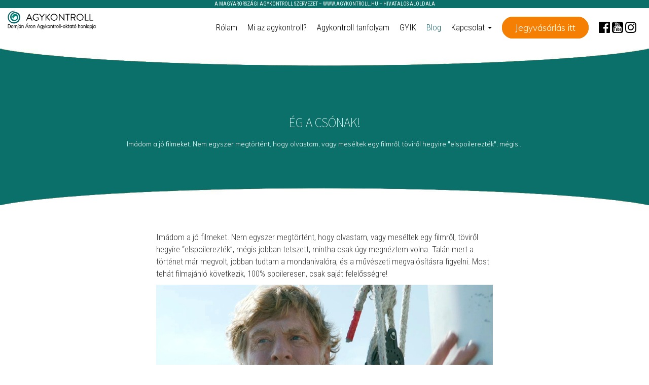

--- FILE ---
content_type: text/html; charset=UTF-8
request_url: https://domjanaron.hu/blog/eg-a-csonak
body_size: 7036
content:
<!DOCTYPE html>
<html lang="hu">
<head>
	<title>Ég a csónak!</title>
	<meta name="viewport" content="width=device-width, initial-scale=1">
	<meta name="description" content=" - ">
	<meta name="keywords" content=" - ">
	<meta charset="utf-8">
	<meta name="facebook-domain-verification" content="8rw7qwz0ll7j6buk10punvrra6vam0" />

	<link rel="icon" type="image/png" href="/img/favicon.png" />
	
	<meta property="og:title" content="Ég a csónak!" />	<meta property="og:description" content="" />	
	<meta property="og:image" content="https://domjanaron.hu/upload/article/000000/eg-a-csonak_or.jpeg" />	<meta property="og:url" content="https://domjanaron.hu/blog/eg-a-csonak" />
	<link href='https://fonts.googleapis.com/css?family=Roboto+Condensed:400,300,300italic,400italic,700,700italic' rel='stylesheet' type='text/css'>
	<link href="https://fonts.googleapis.com/css?family=Muli:300,400,700&amp;subset=latin-ext" rel="stylesheet">
	<link href="https://fonts.googleapis.com/css?family=Source+Sans+Pro:200,300,400,600&display=swap&subset=latin-ext" rel="stylesheet">
	<link href="https://fonts.googleapis.com/css?family=Oswald:300,400,500" rel="stylesheet">
	<link href="https://fonts.googleapis.com/css?family=Shadows+Into+Light" rel="stylesheet"> 

	<link rel="stylesheet/less" type="text/css" href="/css/bootstrap-n-column.less">
	<link rel="stylesheet" type="text/css" href="/css/fullcss.6110277155.css">

	<script src="/js/fulljs.15059972974.js"></script>
	
		<!-- Google tag (gtag.js) -->
	
	
	<!-- Google Tag Manager -->
	<script>(function(w,d,s,l,i){w[l]=w[l]||[];w[l].push({'gtm.start':
	new Date().getTime(),event:'gtm.js'});var f=d.getElementsByTagName(s)[0],
	j=d.createElement(s),dl=l!='dataLayer'?'&l='+l:'';j.async=true;j.src=
	'https://www.googletagmanager.com/gtm.js?id='+i+dl;f.parentNode.insertBefore(j,f);
	})(window,document,'script','dataLayer','GTM-NHH5P4RF');</script>
	<!-- End Google Tag Manager -->

	<!-- Start cookieyes banner --> <script id="cookieyes" type="text/javascript" src="https://cdn-cookieyes.com/client_data/ec10f92d04ed1e5f42787bb8/script.js"></script> <!-- End cookieyes banner -->
	<!-- Facebook Pixel Code -->
	<script>
		!function(f,b,e,v,n,t,s)
		{if(f.fbq)return;n=f.fbq=function(){n.callMethod?
		n.callMethod.apply(n,arguments):n.queue.push(arguments)};
		if(!f._fbq)f._fbq=n;n.push=n;n.loaded=!0;n.version='2.0';
		n.queue=[];t=b.createElement(e);t.async=!0;
		t.src=v;s=b.getElementsByTagName(e)[0];
		s.parentNode.insertBefore(t,s)}(window, document,'script',
		'https://connect.facebook.net/en_US/fbevents.js');
		fbq('init', '1298297920323655');
		fbq('track', 'PageView');
	</script>
	<noscript><img height="1" width="1" style="display:none"
		src="https://www.facebook.com/tr?id=1298297920323655&ev=PageView&noscript=1"
	/></noscript>
	<!-- End Facebook Pixel Code -->

	<!-- Hotjar Tracking Code for domjanaron.hu -->
	<script>
			(function(h,o,t,j,a,r){
					h.hj=h.hj||function(){(h.hj.q=h.hj.q||[]).push(arguments)};
					h._hjSettings={hjid:1614082,hjsv:6};
					a=o.getElementsByTagName('head')[0];
					r=o.createElement('script');r.async=1;
					r.src=t+h._hjSettings.hjid+j+h._hjSettings.hjsv;
					a.appendChild(r);
			})(window,document,'https://static.hotjar.com/c/hotjar-','.js?sv=');
	</script>
	
	<!-- MailerLite Universal -->
	<script>
	    (function(w,d,e,u,f,l,n){w[f]=w[f]||function(){(w[f].q=w[f].q||[])
	    .push(arguments);},l=d.createElement(e),l.async=1,l.src=u,
	    n=d.getElementsByTagName(e)[0],n.parentNode.insertBefore(l,n);})
	    (window,document,'script','https://assets.mailerlite.com/js/universal.js','ml');
	    ml('account', '247961');
	</script>
	<!-- End MailerLite Universal -->
</head>
<body class="">
	<!-- Google Tag Manager (noscript) -->
	<noscript><iframe src="https://www.googletagmanager.com/ns.html?id=GTM-NHH5P4RF" height="0" width="0" style="display:none;visibility:hidden"></iframe></noscript>
	<!-- End Google Tag Manager (noscript) -->
	
		<div class="row header-row">
	<div class="info-line">
		A magyarországi Agykontroll szervezet – <a href="http://agykontroll.hu" class="color-white" target="_blank">www.agykontroll.hu</a> – hivatalos aloldala
	</div>
	<div class="col-md-2 col-sm-2 col-xs-10 header-logo">
		<a href="/"><img src="/img/logo.png"/></a>
	</div>
	<div class="col-md-10 col-sm-10 col-xs-2 npr header-menu-container">
		<nav class="navbar navbar-default">
			<div class="navbar-header">
				<button type="button" class="navbar-toggle collapsed" data-toggle="collapse" data-target="#bs-tetra-menu" aria-expanded="false">
					<span class="sr-only">Toggle navigation</span>
					<span class="icon-bar"></span>
					<span class="icon-bar"></span>
					<span class="icon-bar"></span>
				</button>
			</div>
			<div class="collapse navbar-collapse" id="bs-tetra-menu">
				<ul class="nav navbar-nav">
					<li><a href="/rolam" >Rólam</a></li>
					<li><a href="/agykontroll" >Mi az agykontroll?</a></li>
					<li><a href="/agykontroll-tanfolyam" >Agykontroll tanfolyam</a></li>
										<li><a href="/gyakran-ismetelt-kerdesek" >GYIK</a></li>
					<li><a href="/blog/"  class="highlighted" >Blog</a></li>
					<li class="dropdown-menu-head hidden-xs"><a href="#">Kapcsolat <span class="caret"></span></a>
					<ul class="dropdown-menu sub-menu">
						<li><a href="/kapcsolat" >Elérhetőségek</a></li>
						<li><a href="/oldal/hirlevel-feliratkozas" > Hírlevél feliratkozás</a></li>
					</ul>
					</li>
					<li class="visible-xs"><a href="/kapcsolat" >kapcsolat</a></li>
					<li class="visible-xs"><a href="/oldal/hirlevel-feliratkozas" > Hírlevél feliratkozás</a></li>
					<li><a href="/tanfolyam/" class="btn btn-default">Jegyvásárlás itt</a></li>
					<li>
						<a href="https://www.facebook.com/domjanaronagykontroll/" target="_blank"><i class="fa fa-facebook-official"></i></a>
						<a href="https://www.youtube.com/user/domjanaron" target="_blank"><i class="fa fa-youtube-square"></i></a>
						<a href="https://www.instagram.com/domjanaronagykontroll/" target="_blank"><i class="fa fa-instagram"></i></a>
					</li>
				</ul>
			</div>
		</nav>
	</div>
</div>
<style>
.sidebar-nav {
    padding: 9px 0;
}

.sub-menu {
    left: 0;
    position: absolute;
    top: 24px;
    visibility: hidden;
    margin-top: -1px;
    border:none;
    font-size: .8em;
}
.sub-menu > li > a{
	padding:3px 10px;
	font-weight: 300;
}
li.dropdown-menu-head:hover .sub-menu {
    visibility: visible;
}

.dropdown-menu-head:hover .dropdown-menu {
    display: block;
}

.nav-tabs .dropdown-menu, .nav-pills .dropdown-menu, .navbar .dropdown-menu {
    margin-top: 0;
}

.navbar .sub-menu:before {
    border-bottom: 7px solid transparent;
    border-left: none;
    border-right: 7px solid rgba(0, 0, 0, 0.2);
    border-top: 7px solid transparent;
    left: -7px;
    top: 10px;
}
.navbar .sub-menu:after {
    border-top: 6px solid transparent;
    border-left: none;
    border-right: 6px solid #fff;
    border-bottom: 6px solid transparent;
    left: 10px;
    top: 11px;
    left: -6px;
}
</style>
	
	
	<div class="hidden-xs">
	<section class="header-big-image page" style="background:#0A7069">
		<img src="/img/header/ures_header.png" border="0" />
				<div class="outer">
			<div class="middle">
				<div class="inner">
					<h1>Ég a csónak!<br /><small class="color-white">Imádom a jó filmeket. Nem egyszer megtörtént, hogy olvastam, vagy meséltek egy filmről, töviről hegyire &quot;elspoilerezték&quot;, mégis...</small></h1>
				</div>
			</div>
		</div>
	</section>
</div>

<section class="header-big-image sub mobile visible-xs mt-2" style="background-image:url(/upload/article/000000/eg-a-csonak_xl.jpeg);background-repeat: no-repeat;background-size: cover;">
	<h1>Ég a csónak!<br /><small class="color-white">Imádom a jó filmeket. Nem egyszer megtörtént, hogy olvastam, vagy meséltek egy filmről, töviről hegyire &quot;elspoilerezték&quot;, mégis...</small></h1>
</section>

<div class="row course-row page-row mt-3 mb-3">
	<div class="container-fluid">
		<section class="page">
			<div class="col-md-2"></div>
			<div class="col-md-8">
				<p>Im&aacute;dom a j&oacute; filmeket. Nem egyszer megt&ouml;rt&eacute;nt, hogy olvastam, vagy mes&eacute;ltek egy filmről, t&ouml;viről hegyire &ldquo;elspoilerezt&eacute;k&rdquo;, m&eacute;gis jobban tetszett, mintha csak &uacute;gy megn&eacute;ztem volna. Tal&aacute;n mert a t&ouml;rt&eacute;net m&aacute;r megvolt, jobban tudtam a mondanival&oacute;ra, &eacute;s a műv&eacute;szeti megval&oacute;s&iacute;t&aacute;sra figyelni. Most teh&aacute;t filmaj&aacute;nl&oacute; k&ouml;vetkezik, 100% spoileresen, csak saj&aacute;t felelőss&eacute;gre!</p>

<p><img alt="" src="/upload/editor/minden-odavan-robert-redford.jpg" style="width:100%" /></p>

<p><strong>Robert Redford</strong> egyik k&eacute;sői filmje <strong>&bdquo;A minden odavan&rdquo;</strong>. Gy&ouml;ny&ouml;rű t&ouml;rt&eacute;net egy vitorl&aacute;skapit&aacute;nyr&oacute;l, aki balesetet szenved, haj&oacute;ja előbb jav&iacute;thatatlanul megs&eacute;r&uuml;l, majd egy komolyabb viharban els&uuml;llyed. A mentőcs&oacute;nakban v&eacute;szeli &aacute;t a napokat, heteket sz&aacute;razf&ouml;ld, vagy seg&iacute;ts&eacute;g ut&aacute;n kutatva, tehetetlen&uuml;l sodr&oacute;dva. &Eacute;hs&eacute;g&eacute;t napi n&eacute;h&aacute;ny sz&aacute;raz k&eacute;tszers&uuml;lttel, szomj&aacute;t a viharokban gyűjt&ouml;tt esőv&iacute;zzel oltja. A nap sebesre &eacute;geti minden fedetlen bőrfel&uuml;let&eacute;t, az enyh&eacute;nek sz&aacute;m&iacute;t&oacute; viharok pedig &uacute;gy dob&aacute;lj&aacute;k a kis gumics&oacute;nakot, mint a pelyhet.</p>

<p>A v&eacute;g kezdet&eacute;t jelzi, amikor a gumics&oacute;nak egy, k&eacute;t, majd h&aacute;rom helyen is ereszteni kezd.</p>

<p>Ekkor jelenik meg a l&aacute;t&oacute;hat&aacute;ron egy haj&oacute;. Azonban nem fel&eacute; tart, j&oacute; messziről k&eacute;sz&uuml;l elker&uuml;lni a hull&aacute;mok k&ouml;z&ouml;tt l&aacute;thatatlan kis cs&oacute;nakot. Hős&uuml;nk pisztolyos jelzőf&eacute;nye is apr&oacute;cska pukkan&aacute;ssal veszik bele az &oacute;ce&aacute;n v&eacute;gtelenj&eacute;be.</p>

<p>Ekkor ny&uacute;l a kapit&aacute;ny a c&iacute;mben eml&iacute;tett taktik&aacute;hoz: v&eacute;gső elkesered&eacute;s&eacute;ben utols&oacute; gyufasz&aacute;l&aacute;val felgy&uacute;jtja a pap&iacute;rt&eacute;rk&eacute;pet, majd annak seg&iacute;ts&eacute;g&eacute;vel az eg&eacute;sz cs&oacute;nakot. Magasra csapnak a l&aacute;ngok, ő pedig m&aacute;st nem tehetv&eacute;n, v&iacute;zbe veti mag&aacute;t. <strong>Feladja az utols&oacute;, rozoga mened&eacute;ket is, kock&aacute;ztat egy hatalmasat, &eacute;s&hellip;nyer.</strong> A l&aacute;ngol&oacute;-f&uuml;st&ouml;lő gumics&oacute;nak v&eacute;gre felkelti a haj&oacute; leg&eacute;nys&eacute;g&eacute;nek figyelm&eacute;t, k&ouml;zelebb korm&aacute;nyoznak &eacute;s megmentik a haj&oacute;t&ouml;r&ouml;ttet.</p>

<p>Egyszerű, szinte minimalista film. Egy sz&iacute;n&eacute;szt l&aacute;thatunk csak (igaz, az ut&oacute;bbi 60 &eacute;v egyik legjobbj&aacute;t), dial&oacute;gus egy sz&oacute; sincs. M&eacute;gis hat&aacute;sos, engem legal&aacute;bbis lenyűg&ouml;z&ouml;tt.</p>

<p>Az ember <strong>elvonatkoztat&oacute; k&eacute;pess&eacute;g&eacute;re</strong> j&aacute;tszik ugyanis. Arra, hogy k&eacute;pesek vagyunk t&ouml;bb jelent&eacute;st is tulajdon&iacute;tani egy adott dolognak. Egy egyszerű fabot a kez&uuml;nkben lehet j&aacute;t&eacute;kkard, puska, z&aacute;szl&oacute;, baseball-&uuml;tő, mazsorett-p&aacute;lca, &eacute;s m&eacute;g sz&aacute;mtalan dolog. Csak egy kis fant&aacute;zia kell hozz&aacute;.</p>

<p><strong>Az &eacute;gő cs&oacute;nak lehet szimb&oacute;lum.</strong> Utal&aacute;s az &eacute;gő csipkebokorra, melynek k&eacute;p&eacute;ben az &oacute;sz&ouml;vets&eacute;g Ura sz&oacute;lt M&oacute;zeshez. Szimboliz&aacute;lhatja azt az &eacute;lethelyzetet, amikor musz&aacute;j l&eacute;pni. Fel&eacute;getni a hidakat magunk m&ouml;g&ouml;tt. Kil&eacute;pni a munkahelyről, akkor is, ha nem tudjuk, mi k&ouml;vetkezik, mert meg akarjuk val&oacute;s&iacute;tani az &aacute;lmainkat. Kil&eacute;pni egy kapcsolatb&oacute;l, pedig nincs a l&aacute;that&aacute;ron m&aacute;sik, csak abban vagyunk biztosak, hogy ez nem az igazi. Nagy b&aacute;tors&aacute;g, vakmerős&eacute;g kell hozz&aacute;, m&eacute;gis n&eacute;ha ez az egyetlen megold&aacute;s.</p>

<p><strong>Vannak, akik szerint a megvil&aacute;gosod&aacute;shoz is ez kell: fel&eacute;getni az eg&oacute;t. Kicsit meghalni k&iacute;v&uuml;l, hogy megl&aacute;thassuk a val&oacute;di &Eacute;letet/&ouml;nmagunkat.</strong></p>

<p><strong>Az emberi agyban az a csod&aacute;latos, hogy teljesen egyedi. Mindenki egyedien &eacute;rtelmezi a szimb&oacute;lumokat, innen a m&eacute;lys&eacute;g&uuml;k.</strong> Ami biztos, hogy nekem alaposan kicsordult a k&ouml;nnyem a filmen. Aj&aacute;nlom, ha &eacute;rdekel az ilyesmi.</p>

<p><big><strong>Ha szeretn&eacute;l m&eacute;g t&ouml;bb hasonl&oacute; cikket olvasni &eacute;s m&eacute;g t&ouml;bbet tudni a Silva-m&oacute;dszerről, akkor felt&eacute;tlen regisztr&aacute;lj a &ldquo;H&eacute;tk&ouml;znapi Csod&aacute;k&rdquo; ingyenes kiadv&aacute;nyunk&eacute;rt.&nbsp;<a href="https://domjanaron.hu/oldal/hirlevel-feliratkozas"><span style="color:#008080">Kattints ide hozz&aacute;!</span></a></strong></big></p>

<div class="ml-embedded">&nbsp;</div>

<p>&nbsp;</p>
			</div>
			<div class="col-md-2"></div>
		</section>
	</div>
</div>

	<section class="footer">
<div id="footer-menu">
<ul>
	<li><a href="/oldal/altalanos-szerzodesi-feltetelek">ÁSZF</a></li>
	<li><a href="/oldal/vasarlas-menete">Vásárlás menete</a></li>
	<li><a href="/oldal/impresszum">Impresszum</a></li>
	<li><a href="/oldal/info-pedagogusoknak">Infó pedagógusoknak</a></li>
		<li><a href="/oldal/adatvedelmi-nyilatkozat">Adatvédelmi nyilatkozat</a></li>
</ul>
</div>
<div id="footer-text">
	<p>Copyright © 2026</p>

	<p>MIND Jobban Kft.
	<br />Felnőttképző nyilvántartási száma: B/2022/001372
	<br />Pedagógus-továbbképzés nyilvántartási száma: A/10419/2022</p>

	<p>Domj&aacute;n &Aacute;ron - Agykontroll oktat&oacute;</p>

	<p>Weboldal: <a href="https://dialogkommunikacio.hu/" target="_blank" class="color-orange">DIALOG Egészség Kommunikáció</a></p>

	<p id="top-anchor"><a href="#top">
	<span class="fa-stack fa-lg">
	  <i class="fa fa-circle fa-stack-2x"></i>
	  <i class="fa fa-long-arrow-up fa-stack-1x fa-inverse"></i>
	</span>
	</a>
	</p>
</div>
</section>
	<section class="footer-sticky text-center visible-xs">
	<a href="/tanfolyam/" class="btn btn-default">Jegyvásárlás itt</a>
</section>


	
<div class="modal fade" tabindex="-1" role="dialog" id="covid">
	<div class="modal-dialog" role="document">
		<div class="modal-content">
			<div class="modal-header">
				<button type="button" class="close" data-dismiss="modal" aria-label="Close"><span aria-hidden="true">&times;</span></button>
				<h4 class="modal-title"><b>Tisztelt Jelentkező!</b></h4>
			</div>
			<div class="modal-body">
				<p>Köszönjük jelentkezését a 2020. március 21-22. és 28-29. időpontban megrendezésre kerülő Agykontroll-tanfolyamra. A koronavírus járvány miatt kialakult helyzetre tekintettel az alábbiakról szeretnénk tájékoztatni.</p>
				<p>Elsődleges számunkra hallgatóink biztonságának védelme. Az utóbbi hetekben kialakult járványügyi helyzetre tekintettel az operatív törzs ajánlásai és a hatályos kormányzati rendeletek figyelembe vételével hallgatóink biztonsága érdekében <b>a tanfolyamot nem tartjuk meg az eredeti időpontban</b>, hanem későbbi időpontra halasztjuk. Tehát a képzés nem marad el, hanem – a hallgatóink biztonságát szem előtt tartva – halasztásra kerül.</p>

				<p>Az Ön számára az alábbi időpontokat tudjuk felajánlani idén a tanfolyam elvégzésére:

				<br />2020. július 11-12., 18-19.
				<br />2020. szeptember 5-6., 12-13.
				<br />2020. november 7-8., 14-15.</p>

				<p>2020. március 21-22. és 28-29. időpontra megvásárolt részvételi jegyekkel hallgatóink a fenti három Agykontroll-tanfolyam bármelyikén részt vehetnek, ill. szükség szerint a járványügyi helyzet függvényében 2021. évben is biztosítunk több időpontot a tanfolyam pótlására. Reméljük, hogy a fent megadott későbbi időpontokig a járványügyi helyzet normalizálódik és a tanfolyamokat korlátozás nélkül megtarthatjuk majd a márciusi képzésre jegyet váltó hallgatóink részére is.</p>
				<p>Önnek nincs más teendője, mint hogy előzetes bejelentés nélkül a kiválasztott tanfolyami időpont első reggelén a regisztrációra (7:00-8:30) magával hozza a már megvásárolt részvételi jegyét, melynek bemutatásával garantáljuk Önnek, hogy részt vehet majd az adott képzésen. Ezeken a későbbi tanfolyamokon az oktató személye és a tanfolyam helyszíne változatlan marad.</p>
				<p>Köszönjük a megértését és a türelmét. Várjuk Önt szeretettel későbbi tanfolyamunkon.</p>

				<p>Üdvözlettel:
				<br />Domján Áron
				<br />agykontroll-oktató
				<br />Tel: +36-30-2099-899
				<br />Web: www.agykontroll.hu
				<br />E-mail: info@egyrejobban.com</p>
			</div>
			<div class="modal-footer">
				<button type="button" class="btn btn-link" data-dismiss="modal">Rendben</button>
			</div>
		</div><!-- /.modal-content -->
	</div><!-- /.modal-dialog -->
</div><!-- /.modal -->

<div class="modal fade" tabindex="-1" role="dialog" id="covid-2">
	<div class="modal-dialog" role="document">
		<div class="modal-content">
			<div class="modal-header">
				<button type="button" class="close" data-dismiss="modal" aria-label="Close"><span aria-hidden="true">&times;</span></button>
				<h4 class="modal-title"><b>Kedves Hallgatóink!</b></h4>
			</div>
			<div class="modal-body">
				<p>Tájékoztatunk, hogy a Kormány által 2020. november 10-én hozott rendeletben meghatározott járványügyi korlátozások miatt – hallgatóink biztonságának és egészségének védelme érdekében – a 2020. november hónapra tervezett tanfolyamokat későbbi időpontra halasztjuk. Bízunk benne, hogy a járványügyi helyzet javulásával az elmaradt képzéseket mielőbb pótolhatjuk és a 2021. évi tanfolyamokat korlátozás nélkül megtarthatjuk hallgatóink részére.</p>
				<p>Köszönjük a megértést.</p>
				<p>Az Agykontroll csapata</p>
			</div>
			<div class="modal-footer">
				<button type="button" class="btn btn-link" data-dismiss="modal">Rendben</button>
			</div>
		</div><!-- /.modal-content -->
	</div><!-- /.modal-dialog -->
</div><!-- /.modal -->
</body>
</html>

--- FILE ---
content_type: text/css
request_url: https://domjanaron.hu/css/fullcss.6110277155.css
body_size: 16535
content:
/* File: /vendor/font-awesome/css/font-awesome.min.css */
/*!
 *  Font Awesome 4.6.3 by @davegandy - http://fontawesome.io - @fontawesome
 *  License - http://fontawesome.io/license (Font: SIL OFL 1.1, CSS: MIT License)
 */@font-face{font-family:'FontAwesome';src:url('/vendor/font-awesome/fonts/fontawesome-webfont.eot?v=4.6.3');src:url('/vendor/font-awesome/fonts/fontawesome-webfont.eot?#iefix&v=4.6.3') format('embedded-opentype'),url('/vendor/font-awesome/fonts/fontawesome-webfont.woff2?v=4.6.3') format('woff2'),url('/vendor/font-awesome/fonts/fontawesome-webfont.woff?v=4.6.3') format('woff'),url('/vendor/font-awesome/fonts/fontawesome-webfont.ttf?v=4.6.3') format('truetype'),url('/vendor/font-awesome/fonts/fontawesome-webfont.svg?v=4.6.3#fontawesomeregular') format('svg');font-weight:normal;font-style:normal}.fa{display:inline-block;font:normal normal normal 14px/1 FontAwesome;font-size:inherit;text-rendering:auto;-webkit-font-smoothing:antialiased;-moz-osx-font-smoothing:grayscale}.fa-lg{font-size:1.33333333em;line-height:.75em;vertical-align:-15%}.fa-2x{font-size:2em}.fa-3x{font-size:3em}.fa-4x{font-size:4em}.fa-5x{font-size:5em}.fa-fw{width:1.28571429em;text-align:center}.fa-ul{padding-left:0;margin-left:2.14285714em;list-style-type:none}.fa-ul>li{position:relative}.fa-li{position:absolute;left:-2.14285714em;width:2.14285714em;top:.14285714em;text-align:center}.fa-li.fa-lg{left:-1.85714286em}.fa-border{padding:.2em .25em .15em;border:solid .08em #eee;border-radius:.1em}.fa-pull-left{float:left}.fa-pull-right{float:right}.fa.fa-pull-left{margin-right:.3em}.fa.fa-pull-right{margin-left:.3em}.pull-right{float:right}.pull-left{float:left}.fa.pull-left{margin-right:.3em}.fa.pull-right{margin-left:.3em}.fa-spin{-webkit-animation:fa-spin 2s infinite linear;animation:fa-spin 2s infinite linear}.fa-pulse{-webkit-animation:fa-spin 1s infinite steps(8);animation:fa-spin 1s infinite steps(8)}@-webkit-keyframes fa-spin{0%{-webkit-transform:rotate(0deg);transform:rotate(0deg)}100%{-webkit-transform:rotate(359deg);transform:rotate(359deg)}}@keyframes fa-spin{0%{-webkit-transform:rotate(0deg);transform:rotate(0deg)}100%{-webkit-transform:rotate(359deg);transform:rotate(359deg)}}.fa-rotate-90{-ms-filter:"progid:DXImageTransform.Microsoft.BasicImage(rotation=1)";-webkit-transform:rotate(90deg);-ms-transform:rotate(90deg);transform:rotate(90deg)}.fa-rotate-180{-ms-filter:"progid:DXImageTransform.Microsoft.BasicImage(rotation=2)";-webkit-transform:rotate(180deg);-ms-transform:rotate(180deg);transform:rotate(180deg)}.fa-rotate-270{-ms-filter:"progid:DXImageTransform.Microsoft.BasicImage(rotation=3)";-webkit-transform:rotate(270deg);-ms-transform:rotate(270deg);transform:rotate(270deg)}.fa-flip-horizontal{-ms-filter:"progid:DXImageTransform.Microsoft.BasicImage(rotation=0, mirror=1)";-webkit-transform:scale(-1, 1);-ms-transform:scale(-1, 1);transform:scale(-1, 1)}.fa-flip-vertical{-ms-filter:"progid:DXImageTransform.Microsoft.BasicImage(rotation=2, mirror=1)";-webkit-transform:scale(1, -1);-ms-transform:scale(1, -1);transform:scale(1, -1)}:root .fa-rotate-90,:root .fa-rotate-180,:root .fa-rotate-270,:root .fa-flip-horizontal,:root .fa-flip-vertical{filter:none}.fa-stack{position:relative;display:inline-block;width:2em;height:2em;line-height:2em;vertical-align:middle}.fa-stack-1x,.fa-stack-2x{position:absolute;left:0;width:100%;text-align:center}.fa-stack-1x{line-height:inherit}.fa-stack-2x{font-size:2em}.fa-inverse{color:#fff}.fa-glass:before{content:"\f000"}.fa-music:before{content:"\f001"}.fa-search:before{content:"\f002"}.fa-envelope-o:before{content:"\f003"}.fa-heart:before{content:"\f004"}.fa-star:before{content:"\f005"}.fa-star-o:before{content:"\f006"}.fa-user:before{content:"\f007"}.fa-film:before{content:"\f008"}.fa-th-large:before{content:"\f009"}.fa-th:before{content:"\f00a"}.fa-th-list:before{content:"\f00b"}.fa-check:before{content:"\f00c"}.fa-remove:before,.fa-close:before,.fa-times:before{content:"\f00d"}.fa-search-plus:before{content:"\f00e"}.fa-search-minus:before{content:"\f010"}.fa-power-off:before{content:"\f011"}.fa-signal:before{content:"\f012"}.fa-gear:before,.fa-cog:before{content:"\f013"}.fa-trash-o:before{content:"\f014"}.fa-home:before{content:"\f015"}.fa-file-o:before{content:"\f016"}.fa-clock-o:before{content:"\f017"}.fa-road:before{content:"\f018"}.fa-download:before{content:"\f019"}.fa-arrow-circle-o-down:before{content:"\f01a"}.fa-arrow-circle-o-up:before{content:"\f01b"}.fa-inbox:before{content:"\f01c"}.fa-play-circle-o:before{content:"\f01d"}.fa-rotate-right:before,.fa-repeat:before{content:"\f01e"}.fa-refresh:before{content:"\f021"}.fa-list-alt:before{content:"\f022"}.fa-lock:before{content:"\f023"}.fa-flag:before{content:"\f024"}.fa-headphones:before{content:"\f025"}.fa-volume-off:before{content:"\f026"}.fa-volume-down:before{content:"\f027"}.fa-volume-up:before{content:"\f028"}.fa-qrcode:before{content:"\f029"}.fa-barcode:before{content:"\f02a"}.fa-tag:before{content:"\f02b"}.fa-tags:before{content:"\f02c"}.fa-book:before{content:"\f02d"}.fa-bookmark:before{content:"\f02e"}.fa-print:before{content:"\f02f"}.fa-camera:before{content:"\f030"}.fa-font:before{content:"\f031"}.fa-bold:before{content:"\f032"}.fa-italic:before{content:"\f033"}.fa-text-height:before{content:"\f034"}.fa-text-width:before{content:"\f035"}.fa-align-left:before{content:"\f036"}.fa-align-center:before{content:"\f037"}.fa-align-right:before{content:"\f038"}.fa-align-justify:before{content:"\f039"}.fa-list:before{content:"\f03a"}.fa-dedent:before,.fa-outdent:before{content:"\f03b"}.fa-indent:before{content:"\f03c"}.fa-video-camera:before{content:"\f03d"}.fa-photo:before,.fa-image:before,.fa-picture-o:before{content:"\f03e"}.fa-pencil:before{content:"\f040"}.fa-map-marker:before{content:"\f041"}.fa-adjust:before{content:"\f042"}.fa-tint:before{content:"\f043"}.fa-edit:before,.fa-pencil-square-o:before{content:"\f044"}.fa-share-square-o:before{content:"\f045"}.fa-check-square-o:before{content:"\f046"}.fa-arrows:before{content:"\f047"}.fa-step-backward:before{content:"\f048"}.fa-fast-backward:before{content:"\f049"}.fa-backward:before{content:"\f04a"}.fa-play:before{content:"\f04b"}.fa-pause:before{content:"\f04c"}.fa-stop:before{content:"\f04d"}.fa-forward:before{content:"\f04e"}.fa-fast-forward:before{content:"\f050"}.fa-step-forward:before{content:"\f051"}.fa-eject:before{content:"\f052"}.fa-chevron-left:before{content:"\f053"}.fa-chevron-right:before{content:"\f054"}.fa-plus-circle:before{content:"\f055"}.fa-minus-circle:before{content:"\f056"}.fa-times-circle:before{content:"\f057"}.fa-check-circle:before{content:"\f058"}.fa-question-circle:before{content:"\f059"}.fa-info-circle:before{content:"\f05a"}.fa-crosshairs:before{content:"\f05b"}.fa-times-circle-o:before{content:"\f05c"}.fa-check-circle-o:before{content:"\f05d"}.fa-ban:before{content:"\f05e"}.fa-arrow-left:before{content:"\f060"}.fa-arrow-right:before{content:"\f061"}.fa-arrow-up:before{content:"\f062"}.fa-arrow-down:before{content:"\f063"}.fa-mail-forward:before,.fa-share:before{content:"\f064"}.fa-expand:before{content:"\f065"}.fa-compress:before{content:"\f066"}.fa-plus:before{content:"\f067"}.fa-minus:before{content:"\f068"}.fa-asterisk:before{content:"\f069"}.fa-exclamation-circle:before{content:"\f06a"}.fa-gift:before{content:"\f06b"}.fa-leaf:before{content:"\f06c"}.fa-fire:before{content:"\f06d"}.fa-eye:before{content:"\f06e"}.fa-eye-slash:before{content:"\f070"}.fa-warning:before,.fa-exclamation-triangle:before{content:"\f071"}.fa-plane:before{content:"\f072"}.fa-calendar:before{content:"\f073"}.fa-random:before{content:"\f074"}.fa-comment:before{content:"\f075"}.fa-magnet:before{content:"\f076"}.fa-chevron-up:before{content:"\f077"}.fa-chevron-down:before{content:"\f078"}.fa-retweet:before{content:"\f079"}.fa-shopping-cart:before{content:"\f07a"}.fa-folder:before{content:"\f07b"}.fa-folder-open:before{content:"\f07c"}.fa-arrows-v:before{content:"\f07d"}.fa-arrows-h:before{content:"\f07e"}.fa-bar-chart-o:before,.fa-bar-chart:before{content:"\f080"}.fa-twitter-square:before{content:"\f081"}.fa-facebook-square:before{content:"\f082"}.fa-camera-retro:before{content:"\f083"}.fa-key:before{content:"\f084"}.fa-gears:before,.fa-cogs:before{content:"\f085"}.fa-comments:before{content:"\f086"}.fa-thumbs-o-up:before{content:"\f087"}.fa-thumbs-o-down:before{content:"\f088"}.fa-star-half:before{content:"\f089"}.fa-heart-o:before{content:"\f08a"}.fa-sign-out:before{content:"\f08b"}.fa-linkedin-square:before{content:"\f08c"}.fa-thumb-tack:before{content:"\f08d"}.fa-external-link:before{content:"\f08e"}.fa-sign-in:before{content:"\f090"}.fa-trophy:before{content:"\f091"}.fa-github-square:before{content:"\f092"}.fa-upload:before{content:"\f093"}.fa-lemon-o:before{content:"\f094"}.fa-phone:before{content:"\f095"}.fa-square-o:before{content:"\f096"}.fa-bookmark-o:before{content:"\f097"}.fa-phone-square:before{content:"\f098"}.fa-twitter:before{content:"\f099"}.fa-facebook-f:before,.fa-facebook:before{content:"\f09a"}.fa-github:before{content:"\f09b"}.fa-unlock:before{content:"\f09c"}.fa-credit-card:before{content:"\f09d"}.fa-feed:before,.fa-rss:before{content:"\f09e"}.fa-hdd-o:before{content:"\f0a0"}.fa-bullhorn:before{content:"\f0a1"}.fa-bell:before{content:"\f0f3"}.fa-certificate:before{content:"\f0a3"}.fa-hand-o-right:before{content:"\f0a4"}.fa-hand-o-left:before{content:"\f0a5"}.fa-hand-o-up:before{content:"\f0a6"}.fa-hand-o-down:before{content:"\f0a7"}.fa-arrow-circle-left:before{content:"\f0a8"}.fa-arrow-circle-right:before{content:"\f0a9"}.fa-arrow-circle-up:before{content:"\f0aa"}.fa-arrow-circle-down:before{content:"\f0ab"}.fa-globe:before{content:"\f0ac"}.fa-wrench:before{content:"\f0ad"}.fa-tasks:before{content:"\f0ae"}.fa-filter:before{content:"\f0b0"}.fa-briefcase:before{content:"\f0b1"}.fa-arrows-alt:before{content:"\f0b2"}.fa-group:before,.fa-users:before{content:"\f0c0"}.fa-chain:before,.fa-link:before{content:"\f0c1"}.fa-cloud:before{content:"\f0c2"}.fa-flask:before{content:"\f0c3"}.fa-cut:before,.fa-scissors:before{content:"\f0c4"}.fa-copy:before,.fa-files-o:before{content:"\f0c5"}.fa-paperclip:before{content:"\f0c6"}.fa-save:before,.fa-floppy-o:before{content:"\f0c7"}.fa-square:before{content:"\f0c8"}.fa-navicon:before,.fa-reorder:before,.fa-bars:before{content:"\f0c9"}.fa-list-ul:before{content:"\f0ca"}.fa-list-ol:before{content:"\f0cb"}.fa-strikethrough:before{content:"\f0cc"}.fa-underline:before{content:"\f0cd"}.fa-table:before{content:"\f0ce"}.fa-magic:before{content:"\f0d0"}.fa-truck:before{content:"\f0d1"}.fa-pinterest:before{content:"\f0d2"}.fa-pinterest-square:before{content:"\f0d3"}.fa-google-plus-square:before{content:"\f0d4"}.fa-google-plus:before{content:"\f0d5"}.fa-money:before{content:"\f0d6"}.fa-caret-down:before{content:"\f0d7"}.fa-caret-up:before{content:"\f0d8"}.fa-caret-left:before{content:"\f0d9"}.fa-caret-right:before{content:"\f0da"}.fa-columns:before{content:"\f0db"}.fa-unsorted:before,.fa-sort:before{content:"\f0dc"}.fa-sort-down:before,.fa-sort-desc:before{content:"\f0dd"}.fa-sort-up:before,.fa-sort-asc:before{content:"\f0de"}.fa-envelope:before{content:"\f0e0"}.fa-linkedin:before{content:"\f0e1"}.fa-rotate-left:before,.fa-undo:before{content:"\f0e2"}.fa-legal:before,.fa-gavel:before{content:"\f0e3"}.fa-dashboard:before,.fa-tachometer:before{content:"\f0e4"}.fa-comment-o:before{content:"\f0e5"}.fa-comments-o:before{content:"\f0e6"}.fa-flash:before,.fa-bolt:before{content:"\f0e7"}.fa-sitemap:before{content:"\f0e8"}.fa-umbrella:before{content:"\f0e9"}.fa-paste:before,.fa-clipboard:before{content:"\f0ea"}.fa-lightbulb-o:before{content:"\f0eb"}.fa-exchange:before{content:"\f0ec"}.fa-cloud-download:before{content:"\f0ed"}.fa-cloud-upload:before{content:"\f0ee"}.fa-user-md:before{content:"\f0f0"}.fa-stethoscope:before{content:"\f0f1"}.fa-suitcase:before{content:"\f0f2"}.fa-bell-o:before{content:"\f0a2"}.fa-coffee:before{content:"\f0f4"}.fa-cutlery:before{content:"\f0f5"}.fa-file-text-o:before{content:"\f0f6"}.fa-building-o:before{content:"\f0f7"}.fa-hospital-o:before{content:"\f0f8"}.fa-ambulance:before{content:"\f0f9"}.fa-medkit:before{content:"\f0fa"}.fa-fighter-jet:before{content:"\f0fb"}.fa-beer:before{content:"\f0fc"}.fa-h-square:before{content:"\f0fd"}.fa-plus-square:before{content:"\f0fe"}.fa-angle-double-left:before{content:"\f100"}.fa-angle-double-right:before{content:"\f101"}.fa-angle-double-up:before{content:"\f102"}.fa-angle-double-down:before{content:"\f103"}.fa-angle-left:before{content:"\f104"}.fa-angle-right:before{content:"\f105"}.fa-angle-up:before{content:"\f106"}.fa-angle-down:before{content:"\f107"}.fa-desktop:before{content:"\f108"}.fa-laptop:before{content:"\f109"}.fa-tablet:before{content:"\f10a"}.fa-mobile-phone:before,.fa-mobile:before{content:"\f10b"}.fa-circle-o:before{content:"\f10c"}.fa-quote-left:before{content:"\f10d"}.fa-quote-right:before{content:"\f10e"}.fa-spinner:before{content:"\f110"}.fa-circle:before{content:"\f111"}.fa-mail-reply:before,.fa-reply:before{content:"\f112"}.fa-github-alt:before{content:"\f113"}.fa-folder-o:before{content:"\f114"}.fa-folder-open-o:before{content:"\f115"}.fa-smile-o:before{content:"\f118"}.fa-frown-o:before{content:"\f119"}.fa-meh-o:before{content:"\f11a"}.fa-gamepad:before{content:"\f11b"}.fa-keyboard-o:before{content:"\f11c"}.fa-flag-o:before{content:"\f11d"}.fa-flag-checkered:before{content:"\f11e"}.fa-terminal:before{content:"\f120"}.fa-code:before{content:"\f121"}.fa-mail-reply-all:before,.fa-reply-all:before{content:"\f122"}.fa-star-half-empty:before,.fa-star-half-full:before,.fa-star-half-o:before{content:"\f123"}.fa-location-arrow:before{content:"\f124"}.fa-crop:before{content:"\f125"}.fa-code-fork:before{content:"\f126"}.fa-unlink:before,.fa-chain-broken:before{content:"\f127"}.fa-question:before{content:"\f128"}.fa-info:before{content:"\f129"}.fa-exclamation:before{content:"\f12a"}.fa-superscript:before{content:"\f12b"}.fa-subscript:before{content:"\f12c"}.fa-eraser:before{content:"\f12d"}.fa-puzzle-piece:before{content:"\f12e"}.fa-microphone:before{content:"\f130"}.fa-microphone-slash:before{content:"\f131"}.fa-shield:before{content:"\f132"}.fa-calendar-o:before{content:"\f133"}.fa-fire-extinguisher:before{content:"\f134"}.fa-rocket:before{content:"\f135"}.fa-maxcdn:before{content:"\f136"}.fa-chevron-circle-left:before{content:"\f137"}.fa-chevron-circle-right:before{content:"\f138"}.fa-chevron-circle-up:before{content:"\f139"}.fa-chevron-circle-down:before{content:"\f13a"}.fa-html5:before{content:"\f13b"}.fa-css3:before{content:"\f13c"}.fa-anchor:before{content:"\f13d"}.fa-unlock-alt:before{content:"\f13e"}.fa-bullseye:before{content:"\f140"}.fa-ellipsis-h:before{content:"\f141"}.fa-ellipsis-v:before{content:"\f142"}.fa-rss-square:before{content:"\f143"}.fa-play-circle:before{content:"\f144"}.fa-ticket:before{content:"\f145"}.fa-minus-square:before{content:"\f146"}.fa-minus-square-o:before{content:"\f147"}.fa-level-up:before{content:"\f148"}.fa-level-down:before{content:"\f149"}.fa-check-square:before{content:"\f14a"}.fa-pencil-square:before{content:"\f14b"}.fa-external-link-square:before{content:"\f14c"}.fa-share-square:before{content:"\f14d"}.fa-compass:before{content:"\f14e"}.fa-toggle-down:before,.fa-caret-square-o-down:before{content:"\f150"}.fa-toggle-up:before,.fa-caret-square-o-up:before{content:"\f151"}.fa-toggle-right:before,.fa-caret-square-o-right:before{content:"\f152"}.fa-euro:before,.fa-eur:before{content:"\f153"}.fa-gbp:before{content:"\f154"}.fa-dollar:before,.fa-usd:before{content:"\f155"}.fa-rupee:before,.fa-inr:before{content:"\f156"}.fa-cny:before,.fa-rmb:before,.fa-yen:before,.fa-jpy:before{content:"\f157"}.fa-ruble:before,.fa-rouble:before,.fa-rub:before{content:"\f158"}.fa-won:before,.fa-krw:before{content:"\f159"}.fa-bitcoin:before,.fa-btc:before{content:"\f15a"}.fa-file:before{content:"\f15b"}.fa-file-text:before{content:"\f15c"}.fa-sort-alpha-asc:before{content:"\f15d"}.fa-sort-alpha-desc:before{content:"\f15e"}.fa-sort-amount-asc:before{content:"\f160"}.fa-sort-amount-desc:before{content:"\f161"}.fa-sort-numeric-asc:before{content:"\f162"}.fa-sort-numeric-desc:before{content:"\f163"}.fa-thumbs-up:before{content:"\f164"}.fa-thumbs-down:before{content:"\f165"}.fa-youtube-square:before{content:"\f166"}.fa-youtube:before{content:"\f167"}.fa-xing:before{content:"\f168"}.fa-xing-square:before{content:"\f169"}.fa-youtube-play:before{content:"\f16a"}.fa-dropbox:before{content:"\f16b"}.fa-stack-overflow:before{content:"\f16c"}.fa-instagram:before{content:"\f16d"}.fa-flickr:before{content:"\f16e"}.fa-adn:before{content:"\f170"}.fa-bitbucket:before{content:"\f171"}.fa-bitbucket-square:before{content:"\f172"}.fa-tumblr:before{content:"\f173"}.fa-tumblr-square:before{content:"\f174"}.fa-long-arrow-down:before{content:"\f175"}.fa-long-arrow-up:before{content:"\f176"}.fa-long-arrow-left:before{content:"\f177"}.fa-long-arrow-right:before{content:"\f178"}.fa-apple:before{content:"\f179"}.fa-windows:before{content:"\f17a"}.fa-android:before{content:"\f17b"}.fa-linux:before{content:"\f17c"}.fa-dribbble:before{content:"\f17d"}.fa-skype:before{content:"\f17e"}.fa-foursquare:before{content:"\f180"}.fa-trello:before{content:"\f181"}.fa-female:before{content:"\f182"}.fa-male:before{content:"\f183"}.fa-gittip:before,.fa-gratipay:before{content:"\f184"}.fa-sun-o:before{content:"\f185"}.fa-moon-o:before{content:"\f186"}.fa-archive:before{content:"\f187"}.fa-bug:before{content:"\f188"}.fa-vk:before{content:"\f189"}.fa-weibo:before{content:"\f18a"}.fa-renren:before{content:"\f18b"}.fa-pagelines:before{content:"\f18c"}.fa-stack-exchange:before{content:"\f18d"}.fa-arrow-circle-o-right:before{content:"\f18e"}.fa-arrow-circle-o-left:before{content:"\f190"}.fa-toggle-left:before,.fa-caret-square-o-left:before{content:"\f191"}.fa-dot-circle-o:before{content:"\f192"}.fa-wheelchair:before{content:"\f193"}.fa-vimeo-square:before{content:"\f194"}.fa-turkish-lira:before,.fa-try:before{content:"\f195"}.fa-plus-square-o:before{content:"\f196"}.fa-space-shuttle:before{content:"\f197"}.fa-slack:before{content:"\f198"}.fa-envelope-square:before{content:"\f199"}.fa-wordpress:before{content:"\f19a"}.fa-openid:before{content:"\f19b"}.fa-institution:before,.fa-bank:before,.fa-university:before{content:"\f19c"}.fa-mortar-board:before,.fa-graduation-cap:before{content:"\f19d"}.fa-yahoo:before{content:"\f19e"}.fa-google:before{content:"\f1a0"}.fa-reddit:before{content:"\f1a1"}.fa-reddit-square:before{content:"\f1a2"}.fa-stumbleupon-circle:before{content:"\f1a3"}.fa-stumbleupon:before{content:"\f1a4"}.fa-delicious:before{content:"\f1a5"}.fa-digg:before{content:"\f1a6"}.fa-pied-piper-pp:before{content:"\f1a7"}.fa-pied-piper-alt:before{content:"\f1a8"}.fa-drupal:before{content:"\f1a9"}.fa-joomla:before{content:"\f1aa"}.fa-language:before{content:"\f1ab"}.fa-fax:before{content:"\f1ac"}.fa-building:before{content:"\f1ad"}.fa-child:before{content:"\f1ae"}.fa-paw:before{content:"\f1b0"}.fa-spoon:before{content:"\f1b1"}.fa-cube:before{content:"\f1b2"}.fa-cubes:before{content:"\f1b3"}.fa-behance:before{content:"\f1b4"}.fa-behance-square:before{content:"\f1b5"}.fa-steam:before{content:"\f1b6"}.fa-steam-square:before{content:"\f1b7"}.fa-recycle:before{content:"\f1b8"}.fa-automobile:before,.fa-car:before{content:"\f1b9"}.fa-cab:before,.fa-taxi:before{content:"\f1ba"}.fa-tree:before{content:"\f1bb"}.fa-spotify:before{content:"\f1bc"}.fa-deviantart:before{content:"\f1bd"}.fa-soundcloud:before{content:"\f1be"}.fa-database:before{content:"\f1c0"}.fa-file-pdf-o:before{content:"\f1c1"}.fa-file-word-o:before{content:"\f1c2"}.fa-file-excel-o:before{content:"\f1c3"}.fa-file-powerpoint-o:before{content:"\f1c4"}.fa-file-photo-o:before,.fa-file-picture-o:before,.fa-file-image-o:before{content:"\f1c5"}.fa-file-zip-o:before,.fa-file-archive-o:before{content:"\f1c6"}.fa-file-sound-o:before,.fa-file-audio-o:before{content:"\f1c7"}.fa-file-movie-o:before,.fa-file-video-o:before{content:"\f1c8"}.fa-file-code-o:before{content:"\f1c9"}.fa-vine:before{content:"\f1ca"}.fa-codepen:before{content:"\f1cb"}.fa-jsfiddle:before{content:"\f1cc"}.fa-life-bouy:before,.fa-life-buoy:before,.fa-life-saver:before,.fa-support:before,.fa-life-ring:before{content:"\f1cd"}.fa-circle-o-notch:before{content:"\f1ce"}.fa-ra:before,.fa-resistance:before,.fa-rebel:before{content:"\f1d0"}.fa-ge:before,.fa-empire:before{content:"\f1d1"}.fa-git-square:before{content:"\f1d2"}.fa-git:before{content:"\f1d3"}.fa-y-combinator-square:before,.fa-yc-square:before,.fa-hacker-news:before{content:"\f1d4"}.fa-tencent-weibo:before{content:"\f1d5"}.fa-qq:before{content:"\f1d6"}.fa-wechat:before,.fa-weixin:before{content:"\f1d7"}.fa-send:before,.fa-paper-plane:before{content:"\f1d8"}.fa-send-o:before,.fa-paper-plane-o:before{content:"\f1d9"}.fa-history:before{content:"\f1da"}.fa-circle-thin:before{content:"\f1db"}.fa-header:before{content:"\f1dc"}.fa-paragraph:before{content:"\f1dd"}.fa-sliders:before{content:"\f1de"}.fa-share-alt:before{content:"\f1e0"}.fa-share-alt-square:before{content:"\f1e1"}.fa-bomb:before{content:"\f1e2"}.fa-soccer-ball-o:before,.fa-futbol-o:before{content:"\f1e3"}.fa-tty:before{content:"\f1e4"}.fa-binoculars:before{content:"\f1e5"}.fa-plug:before{content:"\f1e6"}.fa-slideshare:before{content:"\f1e7"}.fa-twitch:before{content:"\f1e8"}.fa-yelp:before{content:"\f1e9"}.fa-newspaper-o:before{content:"\f1ea"}.fa-wifi:before{content:"\f1eb"}.fa-calculator:before{content:"\f1ec"}.fa-paypal:before{content:"\f1ed"}.fa-google-wallet:before{content:"\f1ee"}.fa-cc-visa:before{content:"\f1f0"}.fa-cc-mastercard:before{content:"\f1f1"}.fa-cc-discover:before{content:"\f1f2"}.fa-cc-amex:before{content:"\f1f3"}.fa-cc-paypal:before{content:"\f1f4"}.fa-cc-stripe:before{content:"\f1f5"}.fa-bell-slash:before{content:"\f1f6"}.fa-bell-slash-o:before{content:"\f1f7"}.fa-trash:before{content:"\f1f8"}.fa-copyright:before{content:"\f1f9"}.fa-at:before{content:"\f1fa"}.fa-eyedropper:before{content:"\f1fb"}.fa-paint-brush:before{content:"\f1fc"}.fa-birthday-cake:before{content:"\f1fd"}.fa-area-chart:before{content:"\f1fe"}.fa-pie-chart:before{content:"\f200"}.fa-line-chart:before{content:"\f201"}.fa-lastfm:before{content:"\f202"}.fa-lastfm-square:before{content:"\f203"}.fa-toggle-off:before{content:"\f204"}.fa-toggle-on:before{content:"\f205"}.fa-bicycle:before{content:"\f206"}.fa-bus:before{content:"\f207"}.fa-ioxhost:before{content:"\f208"}.fa-angellist:before{content:"\f209"}.fa-cc:before{content:"\f20a"}.fa-shekel:before,.fa-sheqel:before,.fa-ils:before{content:"\f20b"}.fa-meanpath:before{content:"\f20c"}.fa-buysellads:before{content:"\f20d"}.fa-connectdevelop:before{content:"\f20e"}.fa-dashcube:before{content:"\f210"}.fa-forumbee:before{content:"\f211"}.fa-leanpub:before{content:"\f212"}.fa-sellsy:before{content:"\f213"}.fa-shirtsinbulk:before{content:"\f214"}.fa-simplybuilt:before{content:"\f215"}.fa-skyatlas:before{content:"\f216"}.fa-cart-plus:before{content:"\f217"}.fa-cart-arrow-down:before{content:"\f218"}.fa-diamond:before{content:"\f219"}.fa-ship:before{content:"\f21a"}.fa-user-secret:before{content:"\f21b"}.fa-motorcycle:before{content:"\f21c"}.fa-street-view:before{content:"\f21d"}.fa-heartbeat:before{content:"\f21e"}.fa-venus:before{content:"\f221"}.fa-mars:before{content:"\f222"}.fa-mercury:before{content:"\f223"}.fa-intersex:before,.fa-transgender:before{content:"\f224"}.fa-transgender-alt:before{content:"\f225"}.fa-venus-double:before{content:"\f226"}.fa-mars-double:before{content:"\f227"}.fa-venus-mars:before{content:"\f228"}.fa-mars-stroke:before{content:"\f229"}.fa-mars-stroke-v:before{content:"\f22a"}.fa-mars-stroke-h:before{content:"\f22b"}.fa-neuter:before{content:"\f22c"}.fa-genderless:before{content:"\f22d"}.fa-facebook-official:before{content:"\f230"}.fa-pinterest-p:before{content:"\f231"}.fa-whatsapp:before{content:"\f232"}.fa-server:before{content:"\f233"}.fa-user-plus:before{content:"\f234"}.fa-user-times:before{content:"\f235"}.fa-hotel:before,.fa-bed:before{content:"\f236"}.fa-viacoin:before{content:"\f237"}.fa-train:before{content:"\f238"}.fa-subway:before{content:"\f239"}.fa-medium:before{content:"\f23a"}.fa-yc:before,.fa-y-combinator:before{content:"\f23b"}.fa-optin-monster:before{content:"\f23c"}.fa-opencart:before{content:"\f23d"}.fa-expeditedssl:before{content:"\f23e"}.fa-battery-4:before,.fa-battery-full:before{content:"\f240"}.fa-battery-3:before,.fa-battery-three-quarters:before{content:"\f241"}.fa-battery-2:before,.fa-battery-half:before{content:"\f242"}.fa-battery-1:before,.fa-battery-quarter:before{content:"\f243"}.fa-battery-0:before,.fa-battery-empty:before{content:"\f244"}.fa-mouse-pointer:before{content:"\f245"}.fa-i-cursor:before{content:"\f246"}.fa-object-group:before{content:"\f247"}.fa-object-ungroup:before{content:"\f248"}.fa-sticky-note:before{content:"\f249"}.fa-sticky-note-o:before{content:"\f24a"}.fa-cc-jcb:before{content:"\f24b"}.fa-cc-diners-club:before{content:"\f24c"}.fa-clone:before{content:"\f24d"}.fa-balance-scale:before{content:"\f24e"}.fa-hourglass-o:before{content:"\f250"}.fa-hourglass-1:before,.fa-hourglass-start:before{content:"\f251"}.fa-hourglass-2:before,.fa-hourglass-half:before{content:"\f252"}.fa-hourglass-3:before,.fa-hourglass-end:before{content:"\f253"}.fa-hourglass:before{content:"\f254"}.fa-hand-grab-o:before,.fa-hand-rock-o:before{content:"\f255"}.fa-hand-stop-o:before,.fa-hand-paper-o:before{content:"\f256"}.fa-hand-scissors-o:before{content:"\f257"}.fa-hand-lizard-o:before{content:"\f258"}.fa-hand-spock-o:before{content:"\f259"}.fa-hand-pointer-o:before{content:"\f25a"}.fa-hand-peace-o:before{content:"\f25b"}.fa-trademark:before{content:"\f25c"}.fa-registered:before{content:"\f25d"}.fa-creative-commons:before{content:"\f25e"}.fa-gg:before{content:"\f260"}.fa-gg-circle:before{content:"\f261"}.fa-tripadvisor:before{content:"\f262"}.fa-odnoklassniki:before{content:"\f263"}.fa-odnoklassniki-square:before{content:"\f264"}.fa-get-pocket:before{content:"\f265"}.fa-wikipedia-w:before{content:"\f266"}.fa-safari:before{content:"\f267"}.fa-chrome:before{content:"\f268"}.fa-firefox:before{content:"\f269"}.fa-opera:before{content:"\f26a"}.fa-internet-explorer:before{content:"\f26b"}.fa-tv:before,.fa-television:before{content:"\f26c"}.fa-contao:before{content:"\f26d"}.fa-500px:before{content:"\f26e"}.fa-amazon:before{content:"\f270"}.fa-calendar-plus-o:before{content:"\f271"}.fa-calendar-minus-o:before{content:"\f272"}.fa-calendar-times-o:before{content:"\f273"}.fa-calendar-check-o:before{content:"\f274"}.fa-industry:before{content:"\f275"}.fa-map-pin:before{content:"\f276"}.fa-map-signs:before{content:"\f277"}.fa-map-o:before{content:"\f278"}.fa-map:before{content:"\f279"}.fa-commenting:before{content:"\f27a"}.fa-commenting-o:before{content:"\f27b"}.fa-houzz:before{content:"\f27c"}.fa-vimeo:before{content:"\f27d"}.fa-black-tie:before{content:"\f27e"}.fa-fonticons:before{content:"\f280"}.fa-reddit-alien:before{content:"\f281"}.fa-edge:before{content:"\f282"}.fa-credit-card-alt:before{content:"\f283"}.fa-codiepie:before{content:"\f284"}.fa-modx:before{content:"\f285"}.fa-fort-awesome:before{content:"\f286"}.fa-usb:before{content:"\f287"}.fa-product-hunt:before{content:"\f288"}.fa-mixcloud:before{content:"\f289"}.fa-scribd:before{content:"\f28a"}.fa-pause-circle:before{content:"\f28b"}.fa-pause-circle-o:before{content:"\f28c"}.fa-stop-circle:before{content:"\f28d"}.fa-stop-circle-o:before{content:"\f28e"}.fa-shopping-bag:before{content:"\f290"}.fa-shopping-basket:before{content:"\f291"}.fa-hashtag:before{content:"\f292"}.fa-bluetooth:before{content:"\f293"}.fa-bluetooth-b:before{content:"\f294"}.fa-percent:before{content:"\f295"}.fa-gitlab:before{content:"\f296"}.fa-wpbeginner:before{content:"\f297"}.fa-wpforms:before{content:"\f298"}.fa-envira:before{content:"\f299"}.fa-universal-access:before{content:"\f29a"}.fa-wheelchair-alt:before{content:"\f29b"}.fa-question-circle-o:before{content:"\f29c"}.fa-blind:before{content:"\f29d"}.fa-audio-description:before{content:"\f29e"}.fa-volume-control-phone:before{content:"\f2a0"}.fa-braille:before{content:"\f2a1"}.fa-assistive-listening-systems:before{content:"\f2a2"}.fa-asl-interpreting:before,.fa-american-sign-language-interpreting:before{content:"\f2a3"}.fa-deafness:before,.fa-hard-of-hearing:before,.fa-deaf:before{content:"\f2a4"}.fa-glide:before{content:"\f2a5"}.fa-glide-g:before{content:"\f2a6"}.fa-signing:before,.fa-sign-language:before{content:"\f2a7"}.fa-low-vision:before{content:"\f2a8"}.fa-viadeo:before{content:"\f2a9"}.fa-viadeo-square:before{content:"\f2aa"}.fa-snapchat:before{content:"\f2ab"}.fa-snapchat-ghost:before{content:"\f2ac"}.fa-snapchat-square:before{content:"\f2ad"}.fa-pied-piper:before{content:"\f2ae"}.fa-first-order:before{content:"\f2b0"}.fa-yoast:before{content:"\f2b1"}.fa-themeisle:before{content:"\f2b2"}.fa-google-plus-circle:before,.fa-google-plus-official:before{content:"\f2b3"}.fa-fa:before,.fa-font-awesome:before{content:"\f2b4"}.sr-only{position:absolute;width:1px;height:1px;padding:0;margin:-1px;overflow:hidden;clip:rect(0, 0, 0, 0);border:0}.sr-only-focusable:active,.sr-only-focusable:focus{position:static;width:auto;height:auto;margin:0;overflow:visible;clip:auto}

/* File: /plugins/bxslider/src/css/jquery.bxslider.css */
/** VARIABLES 
===================================*/
/** RESET AND LAYOUT
===================================*/
.bx-wrapper {
  position: relative;
  margin: 0 auto 0px;
  padding: 0;
  *zoom: 1;
  -ms-touch-action: pan-y;
  touch-action: pan-y;
}
.bx-wrapper img {
  max-width: 100%;
  display: block;
}
.bxslider {
  margin: 0;
  padding: 0;
}
ul.bxslider {
  list-style: none;
}
.bx-viewport {
  /*fix other elements on the page moving (on Chrome)*/
  -webkit-transform: translatez(0);
}
/** THEME
===================================*/
.bx-wrapper {
}
.bx-wrapper .bx-pager,
.bx-wrapper .bx-controls-auto {
  position: absolute;
  bottom: 10px;
  width: 100%;
  z-index:50;
}
/* LOADER */
.bx-wrapper .bx-loading {
  min-height: 50px;
  background: url('../images/bx_loader.gif') center center no-repeat #ffffff;
  height: 100%;
  width: 100%;
  position: absolute;
  top: 0;
  left: 0;
  z-index: 2000;
}
/* PAGER */
.bx-wrapper .bx-pager {
  text-align: center;
  font-size: .85em;
  font-family: Arial;
  font-weight: bold;
  color: #666;
  padding-top: 20px;
}
.bx-wrapper .bx-pager.bx-default-pager a {
  background: #666;
  text-indent: -9999px;
  display: block;
  width: 10px;
  height: 10px;
  margin: 0 5px;
  outline: 0;
  -moz-border-radius: 5px;
  -webkit-border-radius: 5px;
  border-radius: 5px;
}
.bx-wrapper .bx-pager.bx-default-pager a:hover,
.bx-wrapper .bx-pager.bx-default-pager a.active,
.bx-wrapper .bx-pager.bx-default-pager a:focus {
  background: #000;
}
.bx-wrapper .bx-pager-item,
.bx-wrapper .bx-controls-auto .bx-controls-auto-item {
  display: inline-block;
  *zoom: 1;
  *display: inline;
}
.bx-wrapper .bx-pager-item {
  font-size: 0;
  line-height: 0;
}
/* DIRECTION CONTROLS (NEXT / PREV) */
.bx-wrapper .bx-prev {
  left: 10px;
  background: url('../images/controls.png') no-repeat 0 -32px;
}
.bx-wrapper .bx-prev:hover,
.bx-wrapper .bx-prev:focus {
  background-position: 0 0;
}
.bx-wrapper .bx-next {
  right: 10px;
  background: url('../images/controls.png') no-repeat -43px -32px;
}
.bx-wrapper .bx-next:hover,
.bx-wrapper .bx-next:focus {
  background-position: -43px 0;
}
.bx-wrapper .bx-controls-direction a {
  position: absolute;
  top: 50%;
  margin-top: -16px;
  outline: 0;
  width: 32px;
  height: 32px;
  text-indent: -9999px;
  z-index: 9999;
}
.bx-wrapper .bx-controls-direction a.disabled {
  display: none;
}
/* AUTO CONTROLS (START / STOP) */
.bx-wrapper .bx-controls-auto {
  text-align: center;
}
.bx-wrapper .bx-controls-auto .bx-start {
  display: block;
  text-indent: -9999px;
  width: 10px;
  height: 11px;
  outline: 0;
  background: url('../images/controls.png') -86px -11px no-repeat;
  margin: 0 3px;
}
.bx-wrapper .bx-controls-auto .bx-start:hover,
.bx-wrapper .bx-controls-auto .bx-start.active,
.bx-wrapper .bx-controls-auto .bx-start:focus {
  background-position: -86px 0;
}
.bx-wrapper .bx-controls-auto .bx-stop {
  display: block;
  text-indent: -9999px;
  width: 9px;
  height: 11px;
  outline: 0;
  background: url('../images/controls.png') -86px -44px no-repeat;
  margin: 0 3px;
}
.bx-wrapper .bx-controls-auto .bx-stop:hover,
.bx-wrapper .bx-controls-auto .bx-stop.active,
.bx-wrapper .bx-controls-auto .bx-stop:focus {
  background-position: -86px -33px;
}
/* PAGER WITH AUTO-CONTROLS HYBRID LAYOUT */
.bx-wrapper .bx-controls.bx-has-controls-auto.bx-has-pager .bx-pager {
  text-align: left;
  width: 80%;
}
.bx-wrapper .bx-controls.bx-has-controls-auto.bx-has-pager .bx-controls-auto {
  right: 0;
  width: 35px;
}
/* IMAGE CAPTIONS */
.bx-wrapper .bx-caption {
  position: absolute;
  bottom: 0;
  left: 0;
  background: #666;
  background: rgba(80, 80, 80, 0.75);
  width: 100%;
}
.bx-wrapper .bx-caption span {
  color: #fff;
  font-family: Arial;
  display: block;
  font-size: .85em;
  padding: 10px;
}

/* File: /plugins/jquery-eu-cookie-law-popup/css/jquery-eu-cookie-law-popup.css */
.clearfix {
	clear: both;
}

.eupopup-container {
	background-color: rgba(25, 25, 25, 0.9);
	color: #efefef;
	padding: 5px 20px;
	font-size: 12px;
	line-height: 1.2em;
	text-align: center;
	display: none;
	z-index: 9999999;
}

.eupopup-container-top,
.eupopup-container-fixedtop {
	position: absolute;
	top: 0; left: 0; right: 0;
}

.eupopup-container-fixedtop {
	position: fixed;
}

.eupopup-container-bottom {
	position: fixed;
	bottom: 0; left: 0; right: 0;
}

.eupopup-container-bottomleft {
	position: fixed;
	bottom: 10px;
	left: 10px;
	width: 300px;
}

.eupopup-container-bottomright {
	position: fixed;
	bottom: 10px;
	right: 10px;
	width: 300px;
}

.eupopup-closebutton {
	font-size: 16px;
	font-weight: 100;
	line-height: 1;
	color: #a2a2a2;
	filter: alpha(opacity=20);
	position: absolute;
	font-family: helvetica, arial, verdana, sans-serif;
	top: 0; right: 0;
	padding: 5px 10px;
}
.eupopup-closebutton:hover,
.eupopup-closebutton:active {
	color: #fff;
	text-decoration: none;
}

.eupopup-head {
	font-size: 1.2em;
	font-weight: bold;
	padding: 7px;
	color: #fff;
}

.eupopup-body {
	color: #a2a2a2;
}

.eupopup-buttons {
	padding: 7px 0 5px 0;
}

.eupopup-button_1 {
	color: #f6a21d;
	font-weight: bold;
	font-size: 14px;
}

.eupopup-button_2 {
	color: #f6a21d;
	font-weight: normal;
	font-size: 12px;
}

.eupopup-button {
	margin: 0 10px;
}

.eupopup-button:hover,
.eupopup-button:focus {
	text-decoration: underline;
	color: #f6a21d;
}

body .eupopup-color-inverse {
	color: #000;
	background-color: rgba(255, 255, 255, 0.9);
}

body .eupopup-color-inverse .eupopup-head {
	color: #000;
}

body .eupopup-style-compact {
	text-align: left;
	padding: 8px 30px 7px 20px;
	line-height: 15px;
}

body .eupopup-style-compact .eupopup-head,
body .eupopup-style-compact .eupopup-body,
body .eupopup-style-compact .eupopup-buttons {
	display: inline;
	padding: 0;
	margin: 0;
}

body .eupopup-style-compact .eupopup-button {
	margin: 0 5px;
}

/* File: /css/styles.css */
body {
  background-color: #ffffff;
  font-family: 'Roboto Condensed', sans-serif;
  font-size: 17px;
  font-weight: 400;
}
section {
  clear: both;
}
.m-1 {
  margin-top: 1em;
  margin-bottom: 1em;
}
.m-2 {
  margin-top: 2em;
  margin-bottom: 2em;
}
.m-3 {
  margin-top: 3em;
  margin-bottom: 3em;
}
.mt-1 {
  margin-top: 1em;
}
.mt-2 {
  margin-top: 2em;
}
.mt-3 {
  margin-top: 3em;
}
.mb-1 {
  margin-bottom: 1em;
}
.mb-2 {
  margin-bottom: 2em;
}
.mb-3 {
  margin-bottom: 3em;
}
.ml-1 {
  margin-left: 1em;
}
.ml-2 {
  margin-left: 2em;
}
.ml-3 {
  margin-left: 3em;
}
.mr-1 {
  margin-right: 1em;
}
.mr-2 {
  margin-right: 2em;
}
.mr-3 {
  margin-right: 3em;
}
.btn-default[disabled]:hover {
  background: #d4d4d4;
  color: #000;
}
.color-light {
  color: #1c676c;
}
.color-dark {
  color: #2ecc71;
}
.color-black {
  color: #000;
}
.color-title {
  color: #ffffff;
}
.color-orange {
  color: #f47f02;
}
.color-text {
  color: #333;
}
.color-green {
  color: #2ecc71;
}
.color-gray {
  color: #cccccc;
}
.color-white {
  color: #fff;
}
.bg-light {
  background-color: #1c676c;
}
.bg-dark {
  background-color: #2ecc71;
}
.bg-black {
  background-color: #000;
}
.text-upper {
  text-transform: uppercase;
}
.text-white {
  color: #fff;
}
.container-fluid {
  max-width: 1040px;
  margin: 0 auto;
  padding-left: 0;
  padding-right: 0;
  clear: both;
}
.row {
  margin-left: 0px;
  margin-right: 0px;
}
.nml {
  margin-left: 0;
}
.nmr {
  margin-right: 0;
}
.npl {
  padding-left: 0;
}
.npr {
  padding-right: 0;
}
.text-justify {
  text-align: justify;
}
a {
  color: #000;
}
a:hover {
  text-decoration: none;
  color: #000;
}
a.readmore:hover {
  text-decoration: none;
}
.search-form {
  margin-top: 17px;
}
.btn-link {
  color: #989898;
}
.btn-link:focus,
.btn-link:hover {
  background-color: transparent;
  color: #989898;
  text-decoration: none;
}
.btn-default {
  color: #fff !important;
  background-color: #f47f02;
  border-color: #f47f02;
  border-radius: 26px;
  padding: 10px 25px !important;
  font-size: 1em;
  font-weight: 200;
  font-family: 'Muli', sans-serif;
}
.btn-default-inverse {
  color: #f47f02 !important;
  background-color: #fff;
  border-color: #f47f02;
  border-radius: 26px;
  padding: 10px 25px !important;
  font-size: 1em;
  font-weight: 200;
}
.btn-sm {
  border-radius: 26px;
}
.btn-default:focus,
.btn-default:hover {
  background-color: #f4b502 !important;
}
.btn-default-inverse:focus,
.btn-default-inverse:hover {
  background-color: #f4b502 !important;
}
.btn-default[disabled]:hover {
  background: #d4d4d4;
  color: #000;
}
.btn-green {
  background: #2ecc71;
  border-color: #2ecc71;
}
.btn-green:hover {
  background: #0a7069 !important;
  border-color: #0a7069 !important;
}
.btn-black {
  color: #fff;
  background: #242424;
}
.btn-black:hover {
  color: #f47f02;
}
input.iname,
#contact-person {
  margin-bottom: 0;
}
input.error {
  border-color: #ec4a4a;
}
.error-message {
  font-size: .8em;
  color: #ec4a4a;
  padding: 5px 0 0 0 !important;
  text-align: left;
}
#contact-error {
  font-size: 1em;
}
.error-bg {
  background-color: #fbb;
  border: solid 1px #ec4a4a;
  border-radius: 3px;
  padding: 3px;
}
.navbar {
  margin-bottom: 3px;
  position: inherit;
}
nav.navbar-default {
  border-radius: 0;
  background-color: #fff;
  border: none;
  color: #1c676c;
  min-height: 67px;
}
nav.navbar-default a.navbar-default,
nav.navbar-default a.navbar-brand {
  color: #ffffff;
}
.navbar-nav {
  margin: 1.5em 0 0 0;
  float: right;
}
.navbar-collapse {
  padding-left: 0;
}
.navbar-default .navbar-nav > .active > a,
.navbar-default .navbar-nav > .active > a:focus,
.navbar-default .navbar-nav > .active > a:hover {
  background-color: inherit;
  color: #1c676c;
}
.navbar-default .navbar-nav > li {
  padding: 0px 10px;
}
.navbar-default .navbar-nav > li > a {
  color: #000;
  font-weight: 300;
  font-size: 1em;
  display: inline;
  padding: 0px;
}
.navbar-default .navbar-nav > li > a.highlighted {
  color: #1c676c;
}
.navbar-default .navbar-brand:focus,
.navbar-default .navbar-brand:hover,
.navbar-default .navbar-nav > li > a:focus,
.navbar-default .navbar-nav > li > a:hover {
  background-color: transparent;
  color: inherit;
}
.navbar-default .navbar-nav > li > a .fa {
  font-size: 1.5em;
}
.navbar-default .navbar-toggle .icon-bar {
  background-color: #ffffff;
}
.navbar-default .navbar-toggle:focus,
.navbar-default .navbar-toggle:hover {
  background-color: transparent;
}
.navbar-default .navbar-toggle {
  background: #fff;
  border-color: #2ecc71;
  margin-top: 18px;
}
.navbar-default .navbar-toggle span.icon-bar {
  background-color: #2ecc71;
}
.navbar-default .navbar-toggle.collapsed {
  background: #2ecc71;
  border: none;
}
.navbar-default .navbar-toggle.collapsed span.icon-bar {
  background-color: #fff;
}
.head-line {
  background-color: #2ecc71;
}
.modal-header-success {
  color: #fff;
  padding: 9px 15px;
  border-bottom: 1px solid #eee;
  background-color: #50A935;
  -webkit-border-top-left-radius: 5px;
  -webkit-border-top-right-radius: 5px;
  -moz-border-radius-topleft: 5px;
  -moz-border-radius-topright: 5px;
  border-top-left-radius: 5px;
  border-top-right-radius: 5px;
}
.modal-header-warning {
  color: #fff;
  padding: 9px 15px;
  border-bottom: 1px solid #eee;
  background-color: #f0ad4e;
  -webkit-border-top-left-radius: 5px;
  -webkit-border-top-right-radius: 5px;
  -moz-border-radius-topleft: 5px;
  -moz-border-radius-topright: 5px;
  border-top-left-radius: 5px;
  border-top-right-radius: 5px;
}
.modal-header-danger {
  color: #fff;
  padding: 9px 15px;
  border-bottom: 1px solid #eee;
  background-color: #DE1821;
  -webkit-border-top-left-radius: 5px;
  -webkit-border-top-right-radius: 5px;
  -moz-border-radius-topleft: 5px;
  -moz-border-radius-topright: 5px;
  border-top-left-radius: 5px;
  border-top-right-radius: 5px;
}
.modal-header-info {
  color: #fff;
  padding: 9px 15px;
  border-bottom: 1px solid #eee;
  background-color: #5bc0de;
  -webkit-border-top-left-radius: 5px;
  -webkit-border-top-right-radius: 5px;
  -moz-border-radius-topleft: 5px;
  -moz-border-radius-topright: 5px;
  border-top-left-radius: 5px;
  border-top-right-radius: 5px;
}
.modal-header-primary {
  color: #fff;
  padding: 9px 15px;
  border-bottom: 1px solid #eee;
  background-color: #428bca;
  -webkit-border-top-left-radius: 5px;
  -webkit-border-top-right-radius: 5px;
  -moz-border-radius-topleft: 5px;
  -moz-border-radius-topright: 5px;
  border-top-left-radius: 5px;
  border-top-right-radius: 5px;
}
.footer {
  background: #242424;
  float: left;
  padding-top: 80px;
  width: 100%;
}
.footer #footer-menu {
  float: right;
  position: relative;
  left: -50%;
  text-align: left;
}
.footer #footer-text {
  clear: both;
  float: left;
  position: relative;
  text-align: left;
  width: 100%;
  margin-top: 45px;
}
.footer #top-anchor {
  margin-top: 45px;
}
.footer ul {
  list-style: none;
  position: relative;
  left: 50%;
}
.footer li {
  float: left;
  position: relative;
}
.footer li a {
  color: #f47f02;
  font-family: 'Muli', sans-serif;
  font-weight: 200;
  font-size: 1em;
  padding: 0 1em;
}
.footer p {
  color: #8c8c8c;
  font-family: 'Muli', sans-serif;
  font-weight: 200;
  font-size: .8em;
  text-align: center;
  line-height: 2em;
}
.footer p .fa-circle {
  border: solid 1px #8c8c8c;
  border-radius: 1em;
  color: #242424;
}
.footer p .fa-long-arrow-up {
  color: #f47f02;
}
.footer-sticky {
  position: -webkit-sticky;
  position: sticky;
  bottom: 0;
  background: #242424;
  padding: 10px 0;
}
.footer-sticky .btn-default {
  padding: 2px 20px 5px 20px !important;
  font-size: .9em;
}
.content h1 {
  color: #2ecc71;
  text-transform: uppercase;
  font-size: 49px;
  margin-top: 4px;
  margin-bottom: 23px;
  line-height: 1.3em;
}
.content h4 {
  color: #2ecc71;
}
.content .heading {
  margin-top: 14px;
  color: #2ecc71;
  text-transform: uppercase;
  font-size: 14px;
}
.content .lead {
  color: #333333;
  font-size: 20px;
  font-weight: 500;
  font-family: 'Muli', sans-serif;
  text-align: justify;
  line-height: 1.7em;
}
.content .text {
  font-size: 17px;
  color: #333333;
  font-family: 'Muli', sans-serif;
  text-align: justify;
  line-height: 1.7em;
}
.article-row .content .heading {
  margin-top: 42px;
}
.article-row .content h1 {
  margin-top: 10px;
}
.article-row .main-image {
  width: 100%;
  margin-bottom: 20px;
}
.content-image-box .top,
.content-image-box .bottom {
  float: left;
}
.content-image-box .bottom {
  background-color: #f2f2f2;
  font-size: 10px;
  padding: 10px;
  width: 100%;
}
.video-row {
  margin-top: 30px;
  margin-bottom: 4px;
}
.content .tags {
  text-align: right;
  margin-bottom: 10px;
}
.video-row .content .tags {
  text-align: left;
  margin-bottom: 10px;
}
.content .tags span {
  padding-right: 10px;
  font-family: 'Muli', sans-serif;
  font-size: 10px;
}
.tags a {
  display: inline-block;
  height: 22px;
  margin: 0 0 0 10px;
  padding: 0 7px 0 14px;
  white-space: nowrap;
  position: relative;
  background-color: #1c676c;
  color: #fff;
  font: 10px/20px 'Muli', sans-serif;
  text-decoration: none;
  text-transform: uppercase;
  text-shadow: 0 1px rgba(255,255,255,0.4);
  border-top: 1px solid #1c676c;
  border-bottom: 1px solid #1c676c;
  border-right: 1px solid #1c676c;
  border-radius: 1px 3px 3px 1px;
  margin-bottom: 5px;
}
.tags a:before {
  content: '';
  position: absolute;
  top: 5px;
  left: -5px;
  width: 10px;
  height: 10px;
  background-color: #1c676c;
}
.tags a:before {
  -webkit-transform: scale(1,1.5) rotate(45deg);
  -moz-transform: scale(1,1.5) rotate(45deg);
  -ms-transform: scale(1,1.5) rotate(45deg);
  transform: scale(1,1.5) rotate(45deg);
}
.tags a:after {
  content: '';
  position: absolute;
  top: 7px;
  left: 1px;
  width: 5px;
  height: 5px;
  background: #FFF;
  border-radius: 4px;
}
@media (max-width: 767px) {
  #videoPlayer {
    max-width: 100%;
  }
  .slide-app {
    text-align: center;
  }
  .slide-app div.icon {
    float: inherit;
    margin: 0 auto;
  }
  .slide-app div.app {
    padding-left: 0px;
    float: inherit;
    width: 100%;
  }
  .slide-app a {
    text-decoration: none;
  }
  .slideshow-row .bxslider .headline span.title {
    font-size: 16px;
    line-height: 1.3em;
  }
  .slideshow-row .bxslider .headline span.lead {
    display: none;
  }
  .slide-app.content .app {
    width: 100%;
  }
  .logo div a {
    font-size: 14px;
  }
  .module-row h2 {
    font-size: 37px;
  }
}
@media (max-width: 768px) {
  .slide-apps {
    margin-bottom: 30px;
  }
}
@media (max-width: 992px) {
  #videoPlayer {
    max-width: 100%;
  }
}
@media (min-width: 1200px) {
  .slide-app {
    height: 100px;
  }
}
.header-row {
  padding-top: 0px;
  padding-bottom: 10px;
  position: -webkit-sticky;
  position: sticky;
  width: 100%;
  background: #fff;
  z-index: 9999;
  top: 0;
}
.header-row.scrolled {
  box-shadow: #aaa 0px 0px 10px 0px;
  top: -6px;
}
.info-line {
  text-align: center;
  width: 100%;
  text-transform: uppercase;
  color: #fff;
  background: #0a7069;
  padding: 1px 0;
  font-size: .6em;
}
.header-row.scrolled .info-line {
  visibility: hidden;
}
.header-logo img {
  margin-top: 5px;
  width: 95%;
}
.header-big-image {
  position: relative;
}
.header-big-image img {
  width: 100%;
}
.header-big-image .outer {
  display: table;
  position: absolute;
  top: 0;
  left: 0;
  height: 100%;
  width: 100%;
}
.header-big-image .middle {
  display: table-cell;
  vertical-align: middle;
  height: 25vw;
}
.header-big-image.hidden-xs .middle {
  height: 33vw;
}
.header-big-image .inner {
  text-align: center;
}
.header-big-image .inner h1 {
  color: #fff;
  text-transform: uppercase;
  font-family: 'Oswald', sans-serif;
  font-size: 2vw;
  font-weight: 200;
  line-height: 1.5em;
}
.header-big-image.sub .middle {
  height: 25vw;
}
.header-big-image.sub .inner h1 {
  color: #fff;
  font-family: 'Source Sans Pro', sans-serif;
  font-size: 2vw;
  font-weight: 200;
  line-height: 1.5em;
  margin-top: -0.5em;
}
.header-big-image.sub .inner p {
  color: #fff;
  font-family: 'Muli', sans-serif;
  font-size: 1vw;
  font-weight: 200;
  line-height: 1.3em;
  text-align: center;
  margin: 0 auto;
  width: 50%;
}
.header-big-image.sub.mobile {
  background-position: center;
  background-size: auto;
  padding: 15px;
  color: #fff;
  text-align: center;
}
.header-big-image.sub.mobile h1 {
  font-size: 1.6em;
}
.header-big-image .inner p {
  color: #fff;
  font-family: 'Muli', sans-serif;
  font-size: .9vw;
  font-weight: 200;
  line-height: 1.3em;
  width: 30%;
}
#bs-tetra-menu.collapse.in,
#bs-tetra-menu.collapsing {
  position: absolute;
  top: 25vw;
  left: 0;
  width: 100%;
  border-top: solid 1px #eee;
  background-color: #f8f8f8;
  z-index: 100;
}
#bs-tetra-menu.collapse.in ul,
#bs-tetra-menu.collapsing ul {
  margin-top: 0;
}
#bs-tetra-menu.collapse.in ul li,
#bs-tetra-menu.collapsing ul li {
  border-top: solid 1px #eee;
  text-align: center;
  padding: 18px 0;
}
section {
  width: 100%;
}
section h2 {
  font-family: 'Source Sans Pro', sans-serif;
  font-size: 2.2em;
  color: #2ecc71;
}
.course-row {
  position: relative;
}
.wellcome div.content {
  background-color: #002d35;
  color: #fff;
  font-family: 'Muli', sans-serif;
  text-align: center;
  line-height: 1.5em;
  padding-bottom: 30px;
}
.wellcome div.content h2 {
  font-family: 'Source Sans Pro', sans-serif;
  font-size: 3em;
}
.mit-az-agykontroll {
  width: 100%;
  margin-bottom: 40px;
}
.mit-az-agykontroll div {
  text-align: center;
  font-family: 'Muli', sans-serif;
  line-height: 1.5em;
}
.mit-adhat {
  background: #fff;
  font-family: 'Muli', sans-serif;
  line-height: 1.5em;
  text-align: center;
  padding: 15px;
}
.mit-adhat h2 {
  font-family: 'Source Sans Pro', sans-serif;
  font-size: 3em;
}
.mit-adhat h3 {
  font-family: 'Source Sans Pro', sans-serif;
  font-size: 2em;
  color: #2ecc71;
}
.mit-adhat .image-container {
  transition: background .3s, border .3s, border-radius .3s, box-shadow .3s, -webkit-border-radius .3s, -webkit-box-shadow .3s;
  border-style: solid;
  border-width: 15px;
  border-color: #fff;
  box-shadow: 0px 1px 20px 0px rgba(0,0,0,0.5);
  margin: 30px;
}
.mit-adhat .image-container img {
  height: auto;
  max-width: 100%;
  border: none;
  -webkit-border-radius: 0;
  border-radius: 0;
  -webkit-box-shadow: none;
  box-shadow: none;
  vertical-align: middle;
  display: inline-block;
}
.eloado-row {
  background: #f4f4f4;
}
.eloado {
  text-align: center;
}
.eloado .face {
  position: absolute;
  left: -110px;
  top: -37px;
}
.eloado div.col-md-6 {
  margin-top: 40px;
  text-align: left;
}
.eloado div b {
  font-size: 1.2em;
}
.eloado-yt-container {
  position: relative;
  width: 100%;
  height: 0;
  padding-bottom: 56.25%;
}
.eloado-yt-embed {
  position: absolute;
  top: 0;
  left: 0;
  width: 100%;
  height: 100%;
}
.jelentkezz {
  text-align: center;
}
.jelentkezz h2 span {
  color: #f47f02;
  font-size: 2em;
}
.jelentkezz-box {
  position: relative;
  margin-top: 30px;
}
.jelentkezz-box div {
  position: absolute;
  text-align: center;
  left: 50%;
  transform: translate(-50%,0);
  bottom: 10%;
}
.jelentkezz-box div h2 {
  color: #fff;
}
.legkozelebbi-tanfolyam-row {
  background-image: url(/img/legkozelebbi-tanfolyam-bg.png);
  background-size: contain;
  background-repeat: no-repeat;
  background-position: bottom center;
  padding-bottom: 40px;
}
.legkozelebbi-tanfolyam {
  text-align: center;
}
.legkozelebbi-tanfolyam .col-container {
  display: table;
  border-spacing: 15px;
  border-collapse: separate;
  width: 100%;
}
.legkozelebbi-tanfolyam .box {
  font-size: .8em;
  width: 33.3%;
  display: table-cell;
  margin: 15px;
  background: #fff;
  border-collapse: 10px;
  position: relative;
}
.legkozelebbi-tanfolyam .box.more-course-box {
  display: none;
}
.legkozelebbi-tanfolyam .box.more-course-box.show-box {
  display: table-cell;
}
.legkozelebbi-tanfolyam .box .top {
  background: #0a7069;
  color: #fff;
  text-align: center;
  padding: 15px;
  border-radius: 15px 15px 0 0;
}
.legkozelebbi-tanfolyam .box .top h2 {
  font-size: 1.7em;
}
.legkozelebbi-tanfolyam .box .body {
  background: #fff;
  color: #000;
  text-align: left;
  padding: 15px;
  padding-bottom: 100px;
}
.legkozelebbi-tanfolyam .box .body p span {
  text-transform: uppercase;
  color: #0a7069;
}
.legkozelebbi-tanfolyam .box .body p.bordered {
  border-top: solid 1px #e1e1e1;
  padding-top: 10px;
}
.legkozelebbi-tanfolyam .box .bottom {
  background: #242424;
  padding: 15px;
  position: absolute;
  bottom: 0;
  height: 100px;
  width: 100%;
}
.tanfolyam-ar .price-container {
  display: table;
  width: 100%;
  border-spacing: 15px;
  border-collapse: separate;
}
.tanfolyam-ar .price-container .price-box {
  display: table-cell;
  vertical-align: top;
  width: 20%;
  box-shadow: #ccc 0px 0px 7px 1px;
  border-radius: 15px 15px 0 0;
  position: relative;
}
.tanfolyam-ar .price-container .price-box .arrow {
  background: #f47f02;
  color: #fff;
  position: absolute;
  left: 50%;
  margin-left: -15px;
  top: 85px;
  width: 30px;
  height: 30px;
  border-radius: 15px;
  font-size: 19px;
  padding: 2px;
}
.tanfolyam-ar .price-container .price-box .title {
  background: #002d35;
  text-align: center;
  height: 100px;
  width: 100%;
  display: table;
  border-radius: 15px 15px 0 0;
}
.tanfolyam-ar .price-container .price-box .title div {
  color: #2ecc71;
  font-family: 'Source Sans Pro', sans-serif;
  font-weight: 400;
  font-size: 1.2em;
  display: table-cell;
  vertical-align: middle;
}
.tanfolyam-ar .price-container .price-box .price {
  text-align: center;
  color: #f47f02;
  font-size: 1.4em;
  font-weight: 600;
  font-family: 'Muli', sans-serif;
  padding: 20px 0;
}
.charts {
  padding-top: 50px;
  padding-bottom: 30px;
  background: #f4f4f4;
  width: 100%;
  position: relative;
  text-align: center;
}
.charts h3 {
  color: #f47f02;
  font-family: 'Muli', sans-serif;
  font-size: 1.4em;
  margin-top: 30px;
}
.circle-chart {
  width: 160px;
  margin: 15px auto;
  font-family: 'Muli', sans-serif;
}
.circle-chart .perc {
  position: absolute;
  top: 20px;
  left: -5px;
}
.circle-chart .text {
  width: 160px;
  position: absolute;
  top: 70px;
  left: -5px;
}
.velemeny-row {
  background-color: #002d35;
  padding-top: 30px;
  padding-bottom: 30px;
}
.velemeny {
  background: #002d35;
  width: 100%;
  padding: 20px 20px 60px 20px;
  text-align: center;
  float: left;
}
.velemeny-header {
  position: absolute;
  top: 0;
}
.velemeny h2 {
  font-family: 'Source Sans Pro', sans-serif;
  font-size: 1.8em;
  color: #fff;
  margin-bottom: 40px;
}
.velemeny p {
  font-family: 'Muli', sans-serif;
  color: #fff;
  margin-top: 40px;
  font-weight: 200;
}
.velemeny .yt-box {
  margin: 0;
  padding: 0;
  border-style: solid;
  border-width: 19px;
  border-color: #f9f9f9;
  border-radius: 20px;
  box-shadow: 0px 0px 49px 0px rgba(0,0,0,0.5);
  position: relative;
  padding-bottom: 77%;
}
.velemeny .yt-box iframe {
  position: absolute;
  top: 0;
  left: 0;
  height: 100%;
  max-width: 100%;
  width: 100%;
  margin: 0;
  line-height: 1;
  border: none;
}
.velemeny .bx-wrapper {
  height: 400px;
  background: #fff;
  border-radius: 15px;
  padding: 15px;
}
.velemeny .velemeny-slider div {
  font-style: italic;
  font-family: 'Muli', sans-serif;
}
.velemeny .bx-wrapper .bx-pager {
  background: #1ca17d;
  bottom: 0;
  left: 0;
  border-radius: 0 0 15px 15px;
  padding-top: 10px;
  padding-bottom: 20px;
}
.velemeny .bx-wrapper .bx-pager.bx-default-pager a {
  background: none;
  border: solid 1px #fff;
}
.velemeny .bx-wrapper .bx-pager.bx-default-pager a:hover,
.velemeny .bx-wrapper .bx-pager.bx-default-pager a.active,
.velemeny .bx-wrapper .bx-pager.bx-default-pager a:focus {
  background: #fff;
  border: solid 1px #fff;
}
.velemeny .bx-wrapper .bx-controls-direction a {
  top: inherit;
  bottom: 10px;
  overflow: hidden;
}
.velemeny .bx-wrapper .bx-prev:before,
.velemeny .bx-wrapper .bx-next:before {
  font-family: FontAwesome;
  font-size: 1.3em;
  visibility: visible;
  color: #fff;
}
.velemeny .bx-wrapper .bx-prev:before {
  content: "\f060";
}
.velemeny .bx-wrapper .bx-next:before {
  content: "\f061";
}
.velemeny .bx-wrapper .bx-prev,
.velemeny .bx-wrapper .bx-next {
  text-indent: inherit;
  background: none;
  visibility: hidden;
}
.long-text-centered {
  margin: 10px auto 10px auto;
  width: 50%;
}
.hogyan-mukodik-az-elmed .bx-wrapper .bx-pager,
.bx-wrapper .bx-controls-auto {
  bottom: -30px;
}
.hogyan-mukodik-az-elmed .bx-wrapper .bx-pager.bx-default-pager a {
  background: none;
  border: solid 1px #f47f02;
}
.hogyan-mukodik-az-elmed .bx-wrapper .bx-pager.bx-default-pager a:hover,
.hogyan-mukodik-az-elmed .bx-wrapper .bx-pager.bx-default-pager a.active,
.hogyan-mukodik-az-elmed .bx-wrapper .bx-pager.bx-default-pager a:focus {
  background: #f47f02;
  border: solid 1px #f47f02;
}
.hogyan-mukodik-az-elmed .bx-wrapper .bx-controls-direction a {
  top: inherit;
  bottom: -44px;
  overflow: hidden;
}
.hogyan-mukodik-az-elmed .bx-wrapper .bx-prev:before,
.hogyan-mukodik-az-elmed .bx-wrapper .bx-next:before {
  font-family: FontAwesome;
  font-size: 1.3em;
  visibility: visible;
  color: #f47f02;
}
.hogyan-mukodik-az-elmed .bx-wrapper .bx-prev:before {
  content: "\f060";
}
.hogyan-mukodik-az-elmed .bx-wrapper .bx-next:before {
  content: "\f061";
}
.hogyan-mukodik-az-elmed .bx-wrapper .bx-prev {
  left: 0;
}
.hogyan-mukodik-az-elmed .bx-wrapper .bx-next {
  right: 0;
}
.hogyan-mukodik-az-elmed .bx-wrapper .bx-prev,
.hogyan-mukodik-az-elmed .bx-wrapper .bx-next {
  text-indent: inherit;
  background: none;
  visibility: hidden;
}
.probald-ki-row {
  background-image: url("/img/stresszoldo-relaxacio.jpg");
  background-position: center center;
  transition: background .3s, border .3s, border-radius .3s, box-shadow .3s;
  background-size: cover;
  text-align: center;
  padding-top: 50px;
  padding-bottom: 100px;
}
.probald-ki {
  padding: 15px;
  text-align: center;
}
.probald-ki h2 {
  font-family: 'Source Sans Pro', sans-serif;
  font-size: 1.8em;
  margin-bottom: 20px;
}
.probald-ki p {
  font-family: 'Muli', sans-serif;
  color: #fff;
  margin-top: 20px;
  padding-bottom: 40px;
  font-weight: 200;
}
.probald-ki .soundcloud-wrapper {
  position: relative;
  -webkit-transition: background .3s, border .3s, -webkit-border-radius .3s, -webkit-box-shadow .3s;
  transition: background .3s, border .3s, -webkit-border-radius .3s, -webkit-box-shadow .3s;
  -o-transition: background .3s, border .3s, border-radius .3s, box-shadow .3s;
  transition: background .3s, border .3s, border-radius .3s, box-shadow .3s;
  transition: background .3s, border .3s, border-radius .3s, box-shadow .3s, -webkit-border-radius .3s, -webkit-box-shadow .3s;
}
.letoltes {
  top: 30%;
  left: 30vw;
  position: absolute;
  color: #fff;
  font-family: 'Source Sans Pro', sans-serif;
  text-align: center;
}
.letoltes .title {
  font-size: 2.2vw;
}
.letoltes .subtitle {
  font-size: 1.4vw;
  margin-bottom: 20px;
}
.jegyvasarlas-steps-row div.text-center {
  z-index: 3;
}
.progress {
  background: #ccc;
  height: 10px;
  position: absolute;
  top: 12px;
  width: 68%;
  left: 16%;
  z-index: 1;
}
.progressed {
  background: #0a7069;
  height: 10px;
  position: absolute;
  top: 12px;
  width: 34%;
  left: 16%;
  z-index: 2;
}
.progressend {
  background: #0a7069;
  height: 10px;
  position: absolute;
  top: 12px;
  width: 68%;
  left: 16%;
  z-index: 1;
}
.jegyvasarlas-steps-row p {
  font-size: 1.2em;
}
.ticket-box {
  box-shadow: 0px 1px 10px 0px rgba(0,0,0,0.2);
  border-radius: 15px;
  font-family: 'Muli', sans-serif;
}
.ticket-box .ticket-box-header {
  background: #0a7069;
  color: #fff;
  padding: 15px;
  border-radius: 15px 15px 0 0;
}
.ticket-box .ticket-box-body {
  float: left;
  border-left: solid 1px #ebebeb;
  border-right: solid 1px #ebebeb;
  width: 100%;
}
.ticket-box .ticket-box-body .nav-tabs li {
  padding: 15px;
  text-align: center;
  text-transform: uppercase;
  background: #ebebeb;
}
.ticket-box .ticket-box-body .nav-tabs > li > a,
.ticket-box .ticket-box-body .nav-tabs > li > a:hover,
.ticket-box .ticket-box-body .nav-tabs > li > a:focus {
  color: #333;
  border: none;
  text-decoration: none;
}
.ticket-box .ticket-box-body .nav-tabs > li.active > a,
.ticket-box .ticket-box-body .nav-tabs > li.active > a:hover,
.ticket-box .ticket-box-body .nav-tabs > li.active > a:focus {
  color: #f47f02;
  border: none;
}
.ticket-box .ticket-box-body .nav-tabs li.active {
  background: #fff;
  border-bottom: solid 1px #ebebeb;
}
.ticket-box .ticket-box-body .nav-tabs li.active a {
  color: #f47f02;
}
.ticket-box .ticket-box-body .tab-content .tab-pane {
  text-align: center;
}
.ticket-box .ticket-box-body .tab-content .tab-pane div {
  padding: 15px;
  margin: 0;
}
.ticket-box .ticket-box-body .tab-content .tab-pane div.row {
  padding: 0;
  margin: 0;
  border-bottom: solid 1px #ebebeb;
}
.ticket-box .ticket-box-body .tab-content .tab-pane button {
  padding: 3px 25px !important;
}
.ticket-box .ticket-box-body input {
  width: 100%;
}
.ticket-box .ticket-box-body .title {
  color: #f47f02;
  border-right: solid 1px #ebebeb;
  line-height: 2.1em;
  text-align: center;
}
.ticket-box .ticket-box-body .price {
  font-size: 1.5em;
}
.ticket-box .ticket-box-footer {
  background: #242424;
  padding: 30px;
  clear: both;
  border-radius: 0 0 15px 15px;
}
.ticket-box-body.basket div.row {
  padding: 5px 0;
  margin: 0;
  border-bottom: solid 1px #ebebeb;
}
.ticket-box-body.basket div.row div {
  padding: 10px;
  height: auto;
}
.ticket-box-body.basket div.row div input {
  height: auto;
}
.ticket-box-body.basket .ticket-title {
  font-weight: 400;
}
.ticket-box-body.basket .ticket-title .tanfolyam {
  color: #0a7069;
  font-size: .9em;
  margin: 0;
  margin-bottom: 5px;
  line-height: 1.1em;
}
.ticket-box-body.basket .ticket-title .jegy {
  color: #f47f02;
  margin: 0;
  line-height: 1.1em;
}
.jegyvasarlas-form-3 .ticket-box-header {
  float: left;
  width: 100%;
  text-transform: uppercase;
}
.jegyvasarlas-form-3 .summa {
  font-size: 2.2em;
  font-family: 'Muli', sans-serif;
}
.ticket-box-body.basket div.row.vasarlas {
  font-size: .8em;
  border-bottom: none;
}
.ticket-box-body.basket div.row.vasarlas input {
  width: inherit;
  margin-right: 10px;
}
.ticket-box-body.basket div.row.vasarlas .contact-box {
  text-align: center;
  box-shadow: #ccc 0px 0px 10px 0px;
  padding: 15px;
  border-radius: 10px;
}
.ticket-box-body.basket div.row.vasarlas .contact-box label {
  font-family: 'Muli', sans-serif;
  font-size: 1.2em;
  font-weight: bold;
}
.ticket-box-body.basket div.row.vasarlas .contact-box input {
  width: 100%;
}
.jegyvasarlas-paying-infos {
  background: #efefef;
  text-align: center;
  font-size: .8em;
}
.jegyvasarlas-paying-infos img,
.card-logos img {
  margin: 10px;
  height: 41px;
}
.jegyvasarlas-form-2 .ticket-box-header {
  position: relative;
}
.basket-alert {
  position: absolute;
  padding: 10px;
  color: #fff;
  background: #f47f02;
  width: 100%;
  font-size: .8em;
  left: 0;
  bottom: 0;
}
a:hover .ticket-download-box {
  box-shadow: 0px 0px 10px 0px rgba(0,0,0,0.1);
  border-radius: 10px;
}
.ticket-download-box {
  font-family: 'Muli', sans-serif;
  width: 100%;
  clear: both;
  font-size: .8em;
  margin-bottom: 15px;
  border-bottom: solid 1px #eee;
  padding-bottom: 15px;
  float: left;
  padding: 15px;
}
.ticket-download-box p {
  margin: 0;
}
.ticket-download-box div {
  float: left;
}
.ticket-download-box .pdf-icon {
  min-width: 72px;
  width: 12%;
}
.ticket-download-box .body {
  width: 76%;
}
.ticket-download-box .body .title {
  font-weight: 600;
}
.ticket-download-box .body .title i.visible-xs {
  padding-right: 7px;
  float: left;
  padding-top: 3px;
}
.ticket-download-box .d-icon {
  width: 12%;
  min-width: 57px;
  text-align: right;
}
.jegyvasarlas-vege-info-row {
  background: #f9f9f9;
}
.jegyvasarlas-vege-info ul {
  list-style: none;
}
.jegyvasarlas-vege-info ul li {
  background-repeat: no-repeat;
  background-position: top left;
  padding-left: 80px;
  padding-top: 20px;
  font-family: 'Muli', sans-serif;
  font-size: .8em;
  text-align: left;
}
.jegyvasarlas-vege-info ul li b {
  text-transform: uppercase;
}
.jegyvasarlas-vege-info ul li ul.info-list {
  list-style-type: disc;
}
.jegyvasarlas-vege-info ul li ul.info-list li {
  font-size: inherit;
  padding: 0;
}
.mi-az-agykontroll-row {
  background: #f6f7f3;
}
.mire-jo-az-agykontroll div {
  height: 350px;
}
.mire-jo-az-agykontroll h2 {
  margin-bottom: 40px;
}
.mire-jo-az-agykontroll h3 {
  height: 80px;
  color: #2ecc71;
  font-size: 1.4em;
  font-family: 'Source Sans Pro', sans-serif;
}
.hogyan-mukodik-az-agykontroll-row {
  background: #036268;
  background: -moz-linear-gradient(180deg,#036268 0%,#0a9e84 100%);
  background: -webkit-linear-gradient(180deg,#036268 0%,#0a9e84 100%);
  background: linear-gradient(180deg,#036268 0%,#0a9e84 100%);
  filter: progid:DXImageTransform.Microsoft.gradient(startColorstr="#036268",endColorstr="#0a9e84",GradientType=1);
  color: #fff;
  font-weight: 200;
  padding-top: 20px;
  padding-bottom: 20px;
}
.hogyan-mukodik-az-agykontroll h3 {
  font-family: 'Source Sans Pro', sans-serif;
  font-size: 1.5em;
}
.hogyan-mukodik-az-agykontroll .icon {
  height: 180px;
}
.hogyan-mukodik-az-agykontroll .icon img {
  padding-top: 30px;
  padding-bottom: 15px;
}
.hogyan-mukodik-az-agykontroll-bg-top {
  position: absolute;
  top: 0;
}
.hogyan-mukodik-az-agykontroll-bg-bottom {
  position: absolute;
  bottom: 0;
}
.starter-text-row {
  text-align: center;
  font-family: 'Source Sans Pro', sans-serif;
  font-weight: bold;
  font-size: 1.4em;
}
.starter-text-row p {
  position: relative;
  padding: 20px 0;
  z-index: 10;
}
.starter-text-row .quote-left {
  position: absolute;
  z-index: 1;
  top: 0;
  left: 0;
}
.starter-text-row .quote-right {
  position: absolute;
  z-index: 1;
  bottom: 0;
  right: 0;
}
.mi-az-agykontroll-modszer-lenyege-row {
  background: #f9f9f9;
}
.milyen-technikakat-tanulsz-meg .box,
.mi-mindent-kapsz-ha-eljossz-a-tanfolyamra .box {
  display: table;
  height: 220px;
}
.milyen-technikakat-tanulsz-meg .box .left,
.milyen-technikakat-tanulsz-meg .box .right,
.mi-mindent-kapsz-ha-eljossz-a-tanfolyamra .box .left,
.mi-mindent-kapsz-ha-eljossz-a-tanfolyamra .box .right {
  display: table-cell;
  vertical-align: top;
}
.milyen-technikakat-tanulsz-meg .box .left,
.mi-mindent-kapsz-ha-eljossz-a-tanfolyamra .box .left {
  width: 80px;
}
.milyen-technikakat-tanulsz-meg .box .right h3,
.mi-mindent-kapsz-ha-eljossz-a-tanfolyamra .box .right h3 {
  font-family: 'Source Sans Pro', sans-serif;
  color: #2ecc71;
  font-size: 1.4em;
}
.az-agykontroll-tanfolyamok-programja-row {
  background: #fafafa;
  position: relative;
  padding-top: 50px;
}
.az-agykontroll-tanfolyamok-programja-row .tab-content {
  background: #fff;
  -webkit-box-shadow: 14px 0px 30px -11px #adadad;
  -moz-box-shadow: 14px 0px 30px -11px #adadad;
  box-shadow: 14px 0px 30px -11px #adadad;
}
.az-agykontroll-tanfolyamok-programja-row .nav-pills > li.active > a,
.az-agykontroll-tanfolyamok-programja-row .nav-pills > li.active > a:hover,
.az-agykontroll-tanfolyamok-programja-row .nav-pills > li.active > a:focus {
  background: #fff;
  color: #000;
  font-family: 'Muli', sans-serif;
  text-transform: uppercase;
  line-height: 1.4em;
  border-radius: 4px 0px 0px 4px;
}
.az-agykontroll-tanfolyamok-programja-row .nav-pills > li.active > a span,
.az-agykontroll-tanfolyamok-programja-row .nav-pills > li.active > a:hover span,
.az-agykontroll-tanfolyamok-programja-row .nav-pills > li.active > a:focus span {
  color: #f47f02;
  font-family: 'Source Sans Pro', sans-serif;
  text-transform: none;
  font-weight: bold;
  font-size: 1.4em;
}
.az-agykontroll-tanfolyamok-programja-row .nav > li > a,
.az-agykontroll-tanfolyamok-programja-row .nav > li > a:hover,
.az-agykontroll-tanfolyamok-programja-row .nav > li > a:focus {
  background: #0a7069;
  color: #2ecc71;
  font-family: 'Muli', sans-serif;
  text-transform: uppercase;
  line-height: 1.4em;
  border-radius: 4px 0px 0px 4px;
}
.az-agykontroll-tanfolyamok-programja-row .nav > li > a span,
.az-agykontroll-tanfolyamok-programja-row .nav > li > a:hover span,
.az-agykontroll-tanfolyamok-programja-row .nav > li > a:focus span {
  color: #fff;
  font-family: 'Source Sans Pro', sans-serif;
  text-transform: none;
  font-weight: bold;
  font-size: 1.4em;
}
.az-agykontroll-tanfolyamok-programja-row img.top {
  position: absolute;
  top: 0;
}
.az-agykontroll-tanfolyamok-programja .program li {
  background: url(/img/program-icon.png) no-repeat left -2px;
  padding: 0px 0px 0px 30px;
  list-style: none;
  margin: 0;
}
.az-agykontroll-tanfolyamok-programja .program h3 {
  color: #0a7069;
  text-transform: uppercase;
  font-size: 1em;
}
.az-agykontroll-tanfolyamok-programja .program h3 span {
  color: #f47f02;
}
.ismerd-meg-a-tanfolyam-eloadojat-row {
  overflow: hidden;
  background: #036268;
  background: -moz-linear-gradient(180deg,#036268 0%,#0a9e84 100%);
  background: -webkit-linear-gradient(180deg,#036268 0%,#0a9e84 100%);
  background: linear-gradient(180deg,#036268 0%,#0a9e84 100%);
  filter: progid:DXImageTransform.Microsoft.gradient(startColorstr="#036268",endColorstr="#0a9e84",GradientType=1);
}
.ismerd-meg-a-tanfolyam-eloadojat img {
  margin-top: 30px;
  margin-left: -30%;
  z-index: 10;
}
.ismerd-meg-a-tanfolyam-eloadojat h1 {
  color: #fff;
  font-family: 'Source Sans Pro', sans-serif;
  font-size: 2em;
  font-weight: 600;
  line-height: 1.5em;
}
.ismerd-meg-a-tanfolyam-eloadojat h3 {
  color: #000;
  font-family: 'Muli', sans-serif;
  font-size: 1.2em;
  font-weight: 600;
  line-height: 1.5em;
  margin-top: 0;
}
.ismerd-meg-a-tanfolyam-eloadojat .bubble {
  background: rgba(254,254,254,0.8);
  border-radius: 15px;
  padding: 15px;
  position: relative;
  z-index: 11;
}
.ismerd-meg-a-tanfolyam-eloadojat .bubble .triangle {
  width: 0;
  height: 0;
  border-top: 50px solid rgba(254,254,254,0.8);
  border-right: 50px solid transparent;
  position: absolute;
  top: 30px;
  right: -50px;
}
.ismerd-meg-a-tanfolyam-eloadojat p {
  color: #000;
  font-family: 'Muli', sans-serif;
  font-size: 1em;
  font-weight: 200;
  line-height: 1.3em;
  text-align: left;
  margin: 0 0 10px;
  width: 100%;
}
.legkozelebbi-tanfolyam .more-course {
  font-size: .8em;
  color: #fff;
}
.akreditalt div {
  margin-bottom: 15px;
}
.garancia img {
  width: 100%;
}
.garancia .container-fluid {
  position: relative;
}
.garancia .outer {
  display: table;
  position: absolute;
  top: 0;
  left: 0;
  height: 100%;
  width: 100%;
}
.garancia .middle {
  display: table-cell;
  vertical-align: middle;
}
.garancia .inner {
  text-align: center;
}
.garancia .inner h2 {
  color: #000;
  font-family: 'Source Sans Pro', sans-serif;
  font-size: 2em;
  font-weight: 200;
  line-height: 1.5em;
  text-align: center;
}
.garancia .inner h2 span {
  color: #f47f02;
}
.mi-a-sportkontroll h3 {
  color: #0a7069;
}
.mi-a-sportkontroll ul {
  list-style: none;
}
.mi-a-sportkontroll ul li {
  margin-bottom: 10px;
}
.mi-a-sportkontroll ul li::before {
  content: "\2022";
  color: #2ecc71;
  font-weight: bold;
  display: inline-block;
  width: 1em;
  margin-left: -1em;
}
.contact-form-row {
  background: url(/img/contact-bg.jpg);
  background-size: cover;
}
.contact-form {
  color: #fff;
  text-align: center;
  font-weight: 200;
  float: left;
  width: 100%;
}
.contact-form form {
  background-color: rgba(255,255,255,0.7);
  color: #000;
  border-radius: 50px;
  padding: 25px;
  box-shadow: #ddd 0px 0px 10px;
  margin-bottom: 50px;
  width: 100%;
  float: left;
}
form label {
  font-weight: 200;
}
.form-control {
  border-radius: 20px;
  margin-bottom: 15px;
  padding: 10px;
  height: inherit;
}
.faq-sportkontroll {
  background-color: #fff;
  margin-top: 30px;
  float: left;
}
.contact-form.contact {
  background-color: #fff;
  color: #2ecc71;
}
.contact-form.contact form {
  background: none;
  box-shadow: 0px 1px 10px 0px rgba(0,0,0,0.2);
}
.gyik h2 {
  text-align: center;
}
.gyik .panel-heading a.accordion-toggle.collapsed:hover {
  color: #2ecc71;
}
.gyik a {
  text-decoration: none;
}
.gyik .panel-heading {
  color: #fff;
  background: #0a7069;
  text-transform: uppercase;
  font-family: 'Muli', sans-serif;
  border-radius: 0;
  font-size: 1em;
}
.gyik .panel-default {
  border: none;
}
.panel-group .panel + .panel {
  margin-top: 0;
}
.gyik .panel-body {
  font-family: 'Muli', sans-serif;
  background: #f4f4f4;
  border: none;
}
.gyik .panel-heading .accordion-toggle {
  display: block;
  position: relative;
  padding-left: 24px;
}
.gyik .panel-heading a.accordion-toggle {
  color: #2ecc71;
}
.gyik .panel-heading a.accordion-toggle.collapsed {
  color: #fff;
}
.gyik .panel-heading .accordion-toggle:after {
  content: "\2501";
  color: #fff;
  position: absolute;
  left: 0;
  top: 0px;
}
.gyik .panel-heading .accordion-toggle.collapsed:after {
  content: "\254B";
}
.kapcsolat a.color-orange:hover {
  color: #f47f02;
}
.kapcsolat p {
  margin-top: 15px;
}
.kapcsolat p.title {
  text-transform: uppercase;
}
.kapcsolat span.color-text {
  font-size: .8em;
}
.ajanlas .color-green {
  font-size: 1.2em;
}
.eld-at {
  background-color: transparent;
  background-image: radial-gradient(at center center,#94b3b1 0%,#0a7069 100%);
  transition: background .3s, border .3s, border-radius .3s, box-shadow .3s;
  text-align: center;
  padding: 80px 20px 20px;
}
.eld-at h2 {
  font-family: 'Source Sans Pro', sans-serif;
  font-size: 1.8em;
  color: #fff;
  margin-bottom: 20px;
}
.eld-at p {
  font-family: 'Muli', sans-serif;
  color: #fff;
  margin-top: 15px;
  margin-bottom: 15px;
  font-weight: 200;
}
.tanfolyamok {
  background: #fff;
  padding: 15px;
}
.tanfolyamok h2 {
  font-family: 'Source Sans Pro', sans-serif;
  font-size: 1.8em;
  color: #002d35;
  margin-bottom: 20px;
  text-align: center;
}
.tanfolyamok h3 {
  font-family: 'Source Sans Pro', sans-serif;
  font-size: 1.4em;
  color: #2ecc71;
  margin-bottom: 20px;
  text-align: center;
}
.tanfolyamok p {
  font-family: 'Muli', sans-serif;
  color: #000;
  font-weight: 200;
}
.tanfolyamok span {
  font-family: 'Muli', sans-serif;
  color: #f47f02;
  font-weight: 600;
  float: right;
}
.header-big-image.page h1 {
  font-weight: 200;
  font-family: 'Source Sans Pro', sans-serif;
  color: #fff;
  font-size: 2vw;
}
.header-big-image.page h1 small {
  text-transform: none;
  color: #fff;
  font-family: 'Muli', sans-serif;
  font-size: 1vw;
  font-weight: 200;
  line-height: 1.3em;
}
.page-row h2 {
  color: #0a7069;
  text-transform: uppercase;
  text-align: left;
  font-size: 1em;
  font-family: 'Source Sans Pro', sans-serif;
  font-weight: 600;
}
.page-row p {
  font-weight: 200;
}
.page-row strong,
.page-row b,
.page-row table th {
  font-weight: 400;
}
.page-row table {
  font-size: .9em;
}
.page-row em,
.page-row ul li,
.page-row table td {
  font-weight: 200;
}
.page-header .shape-container {
  position: relative;
  margin-top: 0;
  margin-bottom: 0;
  padding: 0 0 15px;
}
.page-header .shape-container h1 {
  height: auto;
  width: 100%;
  border: none;
  z-index: 5;
  position: absolute;
  color: #fff;
  text-align: center;
}
.page-header .elementor-shape {
  overflow: hidden;
  position: absolute;
  left: 0;
  width: 100%;
  line-height: 0;
  direction: ltr;
  z-index: 10;
}
.page-header .elementor-shape-top {
  top: -1px;
}
.page-header .elementor-shape-bottom {
  bottom: 14px;
}
.page-header .elementor-shape[data-negative="false"].elementor-shape-bottom,
.page-header .elementor-shape[data-negative="true"].elementor-shape-top {
  -webkit-transform: rotate(180deg);
  -ms-transform: rotate(180deg);
  transform: rotate(180deg);
}
.page-header .elementor-container {
  display: -webkit-box;
  display: -webkit-flex;
  display: -ms-flexbox;
  display: flex;
  margin-right: auto;
  margin-left: auto;
  position: relative;
  min-height: 360px;
  background-size: cover;
}
.page-header .elementor-container h1 {
  font-family: 'Oswald', sans-serif;
  font-size: 2em;
  text-transform: uppercase;
  top: 50%;
  -ms-transform: translateY(-50%);
  transform: translateY(-50%);
}
.page-header {
  border: none;
  margin: 0;
  margin-bottom: -15px;
  padding: 0;
}
.blog {
  text-align: center;
}
.blog .col-container {
  display: table;
  border-spacing: 15px;
  border-collapse: separate;
  width: 100%;
}
.blog .box {
  font-size: .8em;
  width: 33.3%;
  display: table-cell;
  margin: 15px;
  background: #fff;
  border-collapse: 10px;
  position: relative;
  box-shadow: #aaa 0px 0px 10px 0px;
  border-radius: 15px;
}
.blog .box .top {
  border-radius: 15px 15px 0 0;
  background-size: cover;
  background-position: center;
  height: 250px;
}
.blog .box .body h2 {
  font-size: 1.7em;
  text-align: center;
  margin-top: 0;
}
.blog .box .body h2 small {
  color: #000;
  font-size: .55em;
  font-family: 'Muli', sans-serif;
}
.blog .box .body {
  background: #fff;
  color: #000;
  text-align: left;
  padding: 15px;
  padding-bottom: 100px;
  text-align: center;
  font-family: 'Muli', sans-serif;
}
.blog .box .body p span {
  text-transform: uppercase;
  color: #0a7069;
}
.blog .box .body p.bordered {
  border-top: solid 1px #e1e1e1;
  padding-top: 10px;
}
.blog .box .bottom {
  background: #242424;
  padding: 15px;
  position: absolute;
  bottom: 0;
  height: 100px;
  width: 100%;
  border-radius: 0px 0px 15px 15px;
}
.contact-body {
  width: 100%;
  font-family: 'Muli', sans-serif;
  background-color: #0a7069;
  color: #fff;
  float: left;
  text-align: center;
  padding: 15px;
}
.contact-body h2 {
  font-family: 'Source Sans Pro', sans-serif;
  font-size: 2.4em;
}
.contact-body h4 {
  font-family: 'Source Sans Pro', sans-serif;
  font-size: 1.4em;
  color: #2ecc71;
}
.contact-body h3 {
  font-family: 'Muli', sans-serif;
  font-size: 1em;
  text-transform: uppercase;
}
.contact-body a {
  font-family: 'Muli', sans-serif;
  font-size: 1em;
  color: #f47f02;
}
.sportkontroll-body {
  width: 100%;
  font-family: 'Muli', sans-serif;
  background-color: #002d35;
  color: #fff;
  float: left;
  text-align: center;
  padding: 15px;
}
.sportkontroll-body h2 {
  font-family: 'Source Sans Pro', sans-serif;
  font-size: 2.4em;
}
.sportkontroll-body h3 {
  font-family: 'Muli', sans-serif;
  font-size: 1.4em;
}
.sportkontroll-body ul {
  text-align: left;
  list-style: none;
  padding-left: 15px;
  margin: 30px 0;
}
.sportkontroll-body ul li::before {
  content: "\2022";
  color: #f47f02;
  display: inline-block;
  width: 1em;
  margin-left: -1em;
}
.sportkontroll-program {
  width: 100%;
  font-family: 'Muli', sans-serif;
  background-color: #0a7069;
  color: #fff;
  float: left;
  text-align: center;
}
.sportkontroll-program h2 {
  font-family: 'Source Sans Pro', sans-serif;
  font-size: 2.4em;
}
.sportkontroll-program h3 {
  font-family: 'Muli', sans-serif;
  font-size: 1.4em;
  color: #2ecc71;
}
.sportkontroll-program .sportkontroll-celja {
  background-color: #fff;
  border-radius: 20px;
  text-align: center;
  margin: 30px 5%;
  color: #000;
  float: left;
  padding: 25px;
}
.sportkontroll-program .sportkontroll-celja hr {
  border-top: 1px solid #aaa;
}
.sportkontroll-program .sportkontroll-celja span {
  color: #f47f02;
  font-weight: bold;
  font-size: 1.1em;
}
.sportkontroll-program .sportkontroll-celja a {
  color: #f47f02;
  text-decoration: none;
  font-weight: bold;
  font-size: .9em;
}
.sportkontroll-program h3.sportkontroll {
  font-family: 'Shadows Into Light', cursive;
  font-size: 1.8em;
  margin-top: 10px;
  color: #000;
  margin-bottom: 40px;
}
.sportkontroll-program .event {
  width: 100%;
  clear: both;
  float: left;
  min-height: 20px;
  text-align: left;
  padding-bottom: 15px;
}
.sportkontroll-program .event span {
  background-color: #fff;
  color: #000;
  border-radius: 6px;
  margin-right: 15px;
  padding: 5px;
  width: 100px;
}
.sportkontroll-program .desc {
  clear: both;
  float: left;
  margin-left: 77px;
  text-align: left;
  margin-bottom: 20px;
}
a.add-to-basket {
  width: 121px;
  padding: 3px !important;
  margin-left: -60px;
  position: absolute;
  left: 50%;
  display: block;
}
a.add-to-basket.btn-default:hover,
a.add-to-basket.btn-default:active,
a.add-to-basket.btn-default:focus {
  background-color: #f47f02 !important;
  border: none;
}
a.add-to-basket.size {
  width: 32px;
  height: 32px;
  font-size: 0;
  color: #f47f02;
  letter-spacing: 0;
  margin-left: -25px;
  -webkit-transition: .4s linear;
  -moz-transition: .4s linear;
  -ms-transition: .4s linear;
  -o-transition: .4s linear;
  transition: .4s linear;
}
a.add-to-basket.hover {
  -webkit-transition: .2s linear;
  -moz-transition: .2s linear;
  -ms-transition: .2s linear;
  -o-transition: .2s linear;
  transition: .2s linear;
  -webkit-transform: rotate(180deg);
  -moz-transform: rotate(180deg);
  -ms-transform: rotate(180deg);
  -o-transform: rotate(180deg);
  transform: rotate(180deg);
  -webkit-transform-origin: 30px 300px;
  -moz-transform-origin: 30px 300px;
  -o-transform-origin: 30px 300px;
  -ms-transform-origin: 30px 300px;
  transform-origin: 30px 300px;
  opacity: 0;
}
a.cart {
  width: 72px;
  height: 72px;
  -moz-border-radius: 36px;
  -webkit-border-radius: 36px;
  border-radius: 36px;
  font-size: 18px;
  text-align: center;
  color: #eee;
  text-decoration: none;
  position: fixed;
  right: 3px;
  bottom: 3px;
  display: block;
  background: #616161;
  opacity: .7;
}
a.cart > i {
  font-size: 30px;
  color: #eee;
  position: absolute;
  top: 19px;
  left: 20px;
}
a.cart > span {
  width: 24px;
  height: 24px;
  font-size: 16px;
  color: #fff;
  line-height: 24px;
  position: absolute;
  -moz-border-radius: 12px;
  -webkit-border-radius: 12px;
  border-radius: 12px;
  display: block;
  transform: scale(0);
  -o-transform: scale(0);
  -ms-transform: scale(0);
  -moz-transform: scale(0);
  -webkit-transform: scale(0);
  top: 0;
  right: 0;
  bottom: 0;
  left: 0;
  margin: auto;
  background: #ffab00;
  box-shadow: 0 3px 6px rgba(255,171,0,0.16), 0 3px 6px rgba(255,171,0,0.23);
  -moz-box-shadow: 0 3px 6px rgba(255,171,0,0.16), 0 3px 6px rgba(255,171,0,0.23);
  -webkit-box-shadow: 0 3px 6px rgba(255,171,0,0.16), 0 3px 6px rgba(255,171,0,0.23);
}
a.cart > span.counter {
  left: 48px;
  bottom: 48px;
  -webkit-transition: .2s linear;
  -moz-transition: .2s linear;
  -ms-transition: .2s linear;
  -o-transition: .2s linear;
  transition: .2s linear;
  transform: scale(1);
  -o-transform: scale(1);
  -ms-transform: scale(1);
  -moz-transform: scale(1);
  -webkit-transform: scale(1);
}
@media (max-width: 992px) {
  .header-logo span {
    padding-left: 20px;
  }
  .navbar-default .navbar-nav > li > a {
    font-size: .8em;
  }
}
@media (max-width: 1152px) {
  .navbar-default .navbar-nav > li > a {
    font-size: .8em;
  }
}
@media (max-width: 767px) {
  h1,
  h2 {
    padding-left: 15px;
    padding-right: 15px;
  }
  .jelentkezz h2 span {
    font-size: 1.8em;
  }
  .header-menu-container {
    position: initial;
  }
  #bs-tetra-menu {
    margin: 0;
    padding-right: 0;
  }
  .navbar-nav {
    float: left;
    margin: 0;
    width: 100%;
  }
  #bs-tetra-menu.collapse.in ul li,
  #bs-tetra-menu.collapsing ul li {
    padding: 11px 0;
  }
  .header-row.scrolled {
    top: -26px;
  }
  .footer ul {
    padding-top: 40px;
  }
  .footer ul {
    padding: 0;
  }
  .footer ul li {
    width: 100%;
    text-align: center;
  }
  .npl {
    padding-left: 15px;
  }
  .npr {
    padding-right: 15px;
  }
  .header-logo span {
    padding-left: 24px;
  }
  .header-big-image .outer {
    top: 7%;
  }
  .header-big-image .middle {
    vertical-align: top;
  }
  .header-big-image .inner h1 {
    font-size: 1.4em;
    font-weight: 400;
  }
  .header-big-image .inner p {
    color: #fff;
    font-family: 'Muli', sans-serif;
    font-size: 1em;
    font-weight: 200;
    width: 80%;
    margin: 0 10%;
  }
  .long-text-centered {
    margin: inherit;
    width: inherit;
  }
  .legkozelebbi-tanfolyam-row {
    background: none;
  }
  .legkozelebbi-tanfolyam .col-container {
    display: block;
  }
  .legkozelebbi-tanfolyam .col-container .box {
    display: block;
    min-height: 1px;
    padding-left: 15px;
    padding-right: 15px;
    width: inherit;
    margin-left: 0;
    margin-right: 0;
    overflow: hidden;
  }
  .legkozelebbi-tanfolyam .col-container .box.more-course-box {
    display: none;
  }
  .legkozelebbi-tanfolyam .col-container .box.more-course-box.show-box {
    display: block;
  }
  .legkozelebbi-tanfolyam .box .body {
    padding-bottom: 10px;
    border-left: solid 1px #0a7069;
    border-right: solid 1px #0a7069;
  }
  .legkozelebbi-tanfolyam .box .bottom {
    position: relative;
  }
  .tanfolyam-ar-row .price-container {
    display: block;
  }
  .tanfolyam-ar .price-container .price-box:first-child {
    width: 96%;
  }
  .tanfolyam-ar .price-container .price-box {
    width: 46%;
    display: block;
    margin: 2%;
    float: left;
  }
  .tanfolyam-ar .price-container .price-box .title div {
    font-size: 1em;
  }
  .tanfolyam-ar .price-container .price-box .price {
    font-size: 1.2em;
  }
  .legkozelebbi-tanfolyam .more-course {
    color: #333;
  }
  .blog .col-container {
    display: block;
  }
  .blog .col-container .box {
    display: block;
    min-height: 1px;
    margin-left: 15px;
    margin-right: 15px;
    width: auto;
    overflow: hidden;
  }
  .blog .box .body {
    padding-bottom: 10px;
  }
  .blog .box .bottom {
    position: relative;
  }
  .letoltes {
    top: 7%;
    left: 0;
    width: 100%;
  }
  .letoltes .title {
    font-size: 2.3em;
  }
  .letoltes .subtitle {
    font-size: 1.7em;
  }
  .letoltes .btn {
    font-family: 'Muli', sans-serif;
    font-size: 1em;
    width: 80%;
  }
  .hogyan-mukodik-az-agykontroll .icon {
    border: none !important;
  }
  .velemeny .bx-wrapper {
    margin-top: 30px;
    height: 342px;
  }
  .az-agykontroll-tanfolyamok-programja-row .tab-content {
    -webkit-box-shadow: 14px 0px 30px -20px #adadad;
    -moz-box-shadow: 14px 0px 30px -20px #adadad;
    box-shadow: 14px 0px 30px -20px #adadad;
    margin-top: -2px;
    padding-top: 3px;
  }
  .az-agykontroll-tanfolyamok-programja-row .program {
    padding-left: 0;
  }
  .az-agykontroll-tanfolyamok-programja-row .nav-stacked > li {
    float: left;
    font-size: .8em;
    width: 24%;
    margin-right: 1%;
  }
  .az-agykontroll-tanfolyamok-programja-row .nav-pills > li.active > a,
  .az-agykontroll-tanfolyamok-programja-row .nav-pills > li.active > a:hover,
  .az-agykontroll-tanfolyamok-programja-row .nav-pills > li.active > a:focus {
    line-height: .9em;
    border-radius: 4px 4px 0px 0px;
  }
  .az-agykontroll-tanfolyamok-programja-row .nav-pills > li.active > a span,
  .az-agykontroll-tanfolyamok-programja-row .nav-pills > li.active > a:hover span,
  .az-agykontroll-tanfolyamok-programja-row .nav-pills > li.active > a:focus span {
    font-size: .8em;
  }
  .az-agykontroll-tanfolyamok-programja-row .nav > li > a,
  .az-agykontroll-tanfolyamok-programja-row .nav > li > a:hover,
  .az-agykontroll-tanfolyamok-programja-row .nav > li > a:focus {
    line-height: .9em;
    border-radius: 4px 4px 0px 0px;
  }
  .az-agykontroll-tanfolyamok-programja-row .nav > li > a span,
  .az-agykontroll-tanfolyamok-programja-row .nav > li > a:hover span,
  .az-agykontroll-tanfolyamok-programja-row .nav > li > a:focus span {
    font-size: .8em;
  }
  .ismerd-meg-a-tanfolyam-eloadojat h1 {
    font-size: 1.5em;
    text-align: center;
  }
  .ismerd-meg-a-tanfolyam-eloadojat h3 {
    font-size: 1.2em;
  }
  .ismerd-meg-a-tanfolyam-eloadojat .bubble .triangle {
    border-left: 30px solid transparent;
    border-right: 30px solid transparent;
    border-top: 30px solid rgba(254,254,254,0.8);
    top: inherit;
    bottom: -30px;
    right: 50%;
    margin-right: -30px;
  }
  .ismerd-meg-a-tanfolyam-eloadojat .btn {
    width: 100%;
    margin-top: 30px;
  }
  .ismerd-meg-a-tanfolyam-eloadojat img {
    margin-top: 30px;
    margin-left: 0;
    z-index: 10;
    width: 100%;
  }
  .starter-text-row p {
    font-size: .8em;
  }
  .garancia .inner h2 {
    font-size: 1em;
    line-height: 1em;
  }
  .garancia .inner p {
    font-size: .7em;
  }
  .ticket-box-body .row {
    background: #ebebeb;
    background: -moz-linear-gradient(180deg,rgba(235,235,235,0.99341743533351) 0%,rgba(0,0,0,0) 100%);
    background: -webkit-linear-gradient(180deg,rgba(235,235,235,0.99341743533351) 0%,rgba(0,0,0,0) 100%);
    background: linear-gradient(180deg,rgba(235,235,235,0.99341743533351) 0%,rgba(0,0,0,0) 100%);
    filter: progid:DXImageTransform.Microsoft.gradient(startColorstr="#ebebeb",endColorstr="#000000",GradientType=1);
    margin: 15px 15px !important;
    border-radius: 15px;
    box-shadow: 0px 0px 10px 0px rgba(0,0,0,0.5);
  }
  .ticket-box .ticket-box-body .nav-tabs li {
    font-size: .9em;
    width: 50%;
  }
  .ticket-box .ticket-box-body .nav-tabs li:nth-child(3) {
    width: 100%;
  }
  .jegyvasarlas-form-2 .button-row {
    padding-top: 0;
    height: 60px;
  }
  .jegyvasarlas-form-1-row select,
  .jegyvasarlas-form-2 select {
    font-size: 16px;
    background: #eee;
  }
  .jegyvasarlas-steps-row p {
    font-size: .9em;
  }
}
